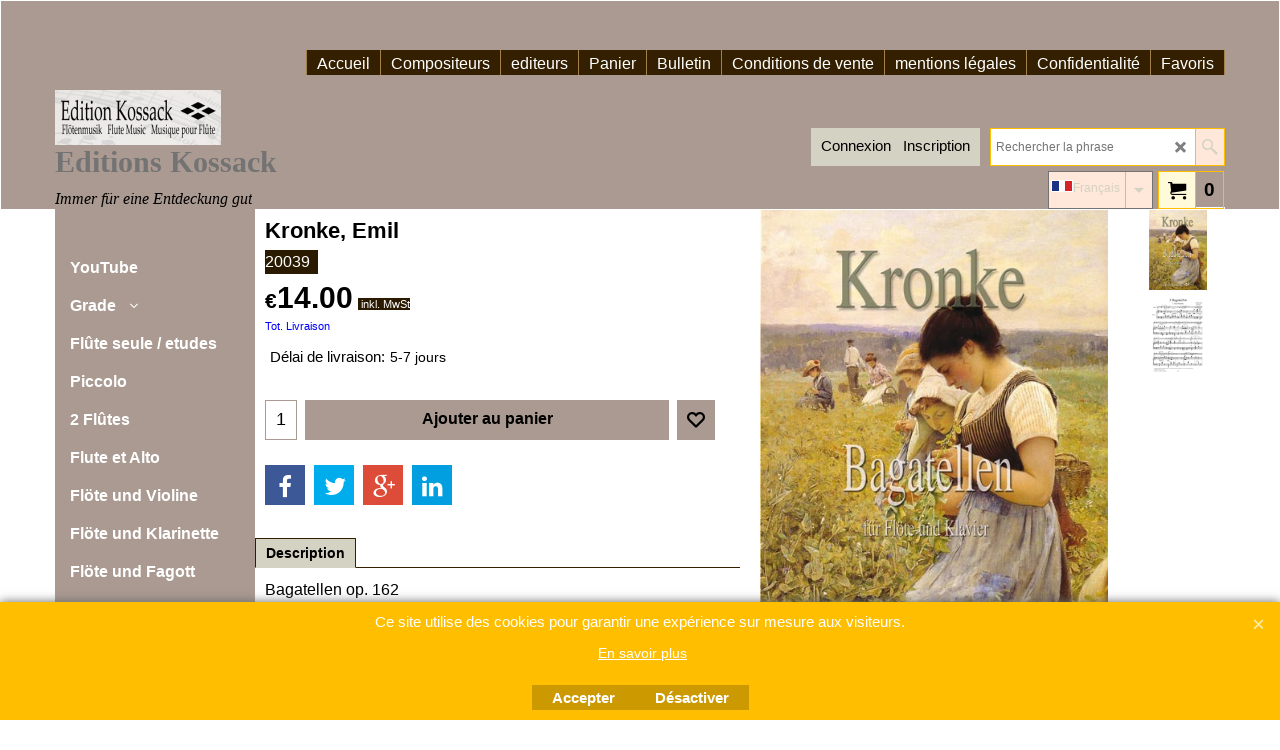

--- FILE ---
content_type: text/html
request_url: https://www.editionkossack.de/contents/fr/d-34.html
body_size: 16704
content:
<ul class="idx1List"><li class="GC28"><a id="idx1D-2" class="idx1" href="../../index.html" title=""><span>Accueil </span></a></li><li class="GC28"><a id="idx1D32" class="idx1" href="d32.html" title=""><span>Compositeurs</span></a><ul><li class="GC30"><a id="idx1SubD135" class="idx1Sub" href="d135.html" title=""><span>Abel, Carl Friedrich</span></a></li><li class="GC30"><a id="idx1SubD156" class="idx1Sub" href="d156_Andre,_Johann_Anton.html" title=""><span>André, Johann Anton</span></a></li><li class="GC30"><a id="idx1SubD57" class="idx1Sub" href="d57.html" title=""><span>Bach, C.Ph.E.</span></a></li><li class="GC30"><a id="idx1SubD61" class="idx1Sub" href="d61.html" title=""><span>Bach, J.S.</span></a></li><li class="GC30"><a id="idx1SubD198" class="idx1Sub" href="d198_Baumberg,_J._C..html" title=""><span>Baumberg, J. C.</span></a></li><li class="GC30"><a id="idx1SubD175719457" class="idx1Sub" href="d175719457_Bayer,-Antoine-.html" title=""><span>Bayer, Antoine (1785-1824)</span></a></li><li class="GC30"><a id="idx1SubD62" class="idx1Sub" href="d62.html" title=""><span>Bazzini, Antonio</span></a></li><li class="GC30"><a id="idx1SubD66" class="idx1Sub" href="d66.html" title=""><span>Beethoven, Ludwig van</span></a></li><li class="GC30"><a id="idx1SubD175720503" class="idx1Sub" href="d175720503_Seite-227.html" title=""><span>Behr, Franz</span></a></li><li class="GC30"><a id="idx1SubD67" class="idx1Sub" href="d67.html" title=""><span>Bizet, Georges</span></a></li><li class="GC30"><a id="idx1SubD68" class="idx1Sub" href="d68.html" title=""><span>Böhm, Theobald</span></a></li><li class="GC30"><a id="idx1SubD64" class="idx1Sub" href="d64.html" title=""><span>Bonis, Mel</span></a></li><li class="GC30"><a id="idx1SubD65" class="idx1Sub" href="d65.html" title=""><span>Briccialdi</span></a></li><li class="GC30"><a id="idx1SubD69" class="idx1Sub" href="d69.html" title=""><span>Brydern, Benedikt</span></a></li><li class="GC30"><a id="idx1SubD175720496" class="idx1Sub" href="d175720496_Buechner,-Ferdinand.html" title=""><span>Büchner, Ferdinand</span></a></li><li class="GC30"><a id="idx1SubD129" class="idx1Sub" href="d129.html" title=""><span>Clinton, John</span></a></li><li class="GC30"><a id="idx1SubD141" class="idx1Sub" href="d141.html" title=""><span>Croubelis dall, Simon</span></a></li><li class="GC30"><a id="idx1SubD175720521" class="idx1Sub" href="d175720521_Coutinho,-Luiz-Paulo.html" title=""><span>Coutinho, Luiz Paulo</span></a></li><li class="GC30"><a id="idx1SubD175719480" class="idx1Sub" href="d175719480_Debussy-Claude.html" title=""><span>d´autres</span></a></li><li class="GC30"><a id="idx1SubD142" class="idx1Sub" href="d142.html" title=""><span>Demachi, Giuseppe</span></a></li><li class="GC30"><a id="idx1SubD185" class="idx1Sub" href="d185_Demersseman,_Jules.html" title=""><span>Demersseman, Jules</span></a></li><li class="GC30"><a id="idx1SubD70" class="idx1Sub" href="d70.html" title=""><span>Devienne, François</span></a></li><li class="GC30"><a id="idx1SubD175720505" class="idx1Sub" href="d175720505_Seite-229.html" title=""><span>Compositeurs</span></a></li><li class="GC30"><a id="idx1SubD175720504" class="idx1Sub" href="d175720504_Donjon,-Johnnes.html" title=""><span>Donjon, Johnnes</span></a></li><li class="GC30"><a id="idx1SubD127" class="idx1Sub" href="d127.html" title=""><span>Dressler, Raphael</span></a></li><li class="GC30"><a id="idx1SubD140" class="idx1Sub" href="d140.html" title=""><span>Dvorak, Antonin</span></a></li><li class="GC30"><a id="idx1SubD71" class="idx1Sub" href="d71.html" title=""><span>Dufau, Alexandre</span></a></li><li class="GC30"><a id="idx1SubD175719485" class="idx1Sub" href="d175719485_Eberhardt,-Dorothee.html" title=""><span>Eberhardt, Dorothee</span></a></li><li class="GC30"><a id="idx1SubD72" class="idx1Sub" href="d72.html" title=""><span>Eberwein, Traugott Maximilian</span></a></li><li class="GC30"><a id="idx1SubD175720512" class="idx1Sub" href="d175720512_Faisst,-Clara-Mathilde.html" title=""><span>Faisst, Clara Mathilde</span></a></li><li class="GC30"><a id="idx1SubD137" class="idx1Sub" href="d137.html" title=""><span>Fasch, Johann Friedrich</span></a></li><li class="GC30"><a id="idx1SubD73" class="idx1Sub" href="d73.html" title=""><span>Fauré, Gabriel</span></a></li><li class="GC30"><a id="idx1SubD134" class="idx1Sub" href="d134.html" title=""><span>Filtz, Anton</span></a></li><li class="GC30"><a id="idx1SubD92" class="idx1Sub" href="d92.html" title=""><span>Floee, Lars</span></a></li><li class="GC30"><a id="idx1SubD145" class="idx1Sub" href="d145.html" title=""><span>Fröhlich, Johannes Frederic</span></a></li><li class="GC30"><a id="idx1SubD175720489" class="idx1Sub" href="d175720489_Seite-213.html" title=""><span>Frühling, Carl</span></a></li><li class="GC30"><a id="idx1SubD175720508" class="idx1Sub" href="d175720508_Fuerstenau,-Anton-Bernhard.html" title=""><span>Fürstenau, Anton Bernhard</span></a></li><li class="GC30"><a id="idx1SubD74" class="idx1Sub" href="d74.html" title=""><span>Gaubert, Philippe</span></a></li><li class="GC30"><a id="idx1SubD175719459" class="idx1Sub" href="d175719459_Gershwin,-George.html" title=""><span>Gershwin, George</span></a></li><li class="GC30"><a id="idx1SubD175719482" class="idx1Sub" href="d175719482_Goettsche-Niessner,-Friedgund.html" title=""><span>Göttsche-Niessner, Friedgund</span></a></li><li class="GC30"><a id="idx1SubD75" class="idx1Sub" href="d75.html" title=""><span>Gounod, Charles</span></a></li><li class="GC30"><a id="idx1SubD166" class="idx1Sub" href="d166_Gouvy_Theodor_(1819-1898).html" title=""><span>Gouvy Theodor (1819-1898)</span></a></li><li class="GC30"><a id="idx1SubD136" class="idx1Sub" href="d136.html" title=""><span>Graf, Friedrich Hartmann</span></a></li><li class="GC30"><a id="idx1SubD123" class="idx1Sub" href="d123.html" title=""><span>Haas, Rolf</span></a></li><li class="GC30"><a id="idx1SubD76" class="idx1Sub" href="d76.html" title=""><span>Hamori, Thomas</span></a></li><li class="GC30"><a id="idx1SubD77" class="idx1Sub" href="d77.html" title=""><span>Hartmann, Johann Peter Emilius</span></a></li><li class="GC30"><a id="idx1SubD175" class="idx1Sub" href="d175_Hargreaves,_George.html" title=""><span>Hargreaves, George</span></a></li><li class="GC30"><a id="idx1SubD78" class="idx1Sub" href="d78.html" title=""><span>Haydn, Joseph</span></a></li><li class="GC30"><a id="idx1SubD139" class="idx1Sub" href="d139.html" title=""><span>Hoffmeister, Franz Anton</span></a></li><li class="GC30"><a id="idx1SubD79" class="idx1Sub" href="d79.html" title=""><span>Hurlstone, William</span></a></li><li class="GC30"><a id="idx1SubD124" class="idx1Sub" href="d124.html" title=""><span>Jensen, Niels Peter</span></a></li><li class="GC30"><a id="idx1SubD192" class="idx1Sub" href="d192_Kleinknecht,_Jakob_(1722-1794).html" title=""><span>Kleinknecht, Jakob (1722-1794)</span></a></li><li class="GC30"><a id="idx1SubD175720499" class="idx1Sub" href="d175720499_Seite-223.html" title=""><span>Krähmer, Ernst (Ernesto) (1795-1837)</span></a></li><li class="GC30"><a id="idx1SubD175720513" class="idx1Sub" href="d175720513_Kreutzer,-Conradin.html" title=""><span>Kreutzer, Conradin</span></a></li><li class="GC30"><a id="idx1SubD81" class="idx1Sub" href="d81.html" title=""><span>Krommer, Franz</span></a></li><li class="GC30"><a id="idx1SubD82" class="idx1Sub" href="d82.html" title=""><span>Kronke, Emil</span></a></li><li class="GC30"><a id="idx1SubD102" class="idx1Sub" href="d102.html" title=""><span>Kuhlau, Friedrich</span></a></li><li class="GC30"><a id="idx1SubD83" class="idx1Sub" href="d83.html" title=""><span>Kummer, Caspar</span></a></li><li class="GC30"><a id="idx1SubD84" class="idx1Sub" href="d84.html" title=""><span>Lachner, Franz</span></a></li><li class="GC30"><a id="idx1SubD143" class="idx1Sub" href="d143.html" title=""><span>Lange, Hans</span></a></li><li class="GC30"><a id="idx1SubD195" class="idx1Sub" href="d195_Laparra,_Raoul_(1876-1943).html" title=""><span>Laparra, Raoul (1876-1943)</span></a></li><li class="GC30"><a id="idx1SubD85" class="idx1Sub" href="d85.html" title=""><span>Lauber, Joseph</span></a></li><li class="GC30"><a id="idx1SubD100" class="idx1Sub" href="d100.html" title=""><span>Leclair, Jean Maria</span></a></li><li class="GC30"><a id="idx1SubD86" class="idx1Sub" href="d86.html" title=""><span>Lefebvre, Charles Edouard</span></a></li><li class="GC30"><a id="idx1SubD175720515" class="idx1Sub" href="d175720515_Leinpinsel,-Marie.html" title=""><span>Leinpinsel, Marie</span></a></li><li class="GC30"><a id="idx1SubD111" class="idx1Sub" href="d111.html" title=""><span>Leufgen, Friedrich</span></a></li><li class="GC30"><a id="idx1SubD87" class="idx1Sub" href="d87.html" title=""><span>Linton-France, Daniel</span></a></li><li class="GC30"><a id="idx1SubD101" class="idx1Sub" href="d101.html" title=""><span>Loeillet, Jean Baptiste</span></a></li><li class="GC30"><a id="idx1SubD178" class="idx1Sub" href="d178_Machado,_Henrique.html" title=""><span>Machado, Henrique</span></a></li><li class="GC30"><a id="idx1SubD175720522" class="idx1Sub" href="d175720522_Malancioiu,-Gabriel.html" title=""><span>Malancioiu, Gabriel</span></a></li><li class="GC30"><a id="idx1SubD125" class="idx1Sub" href="d125.html" title=""><span>Mascagni, Pietro</span></a></li><li class="GC30"><a id="idx1SubD89" class="idx1Sub" href="d89.html" title=""><span>Mendelssohn-Bartholdy, Felix</span></a></li><li class="GC30"><a id="idx1SubD130" class="idx1Sub" href="d130.html" title=""><span>Mercadante, Saverio</span></a></li><li class="GC30"><a id="idx1SubD90" class="idx1Sub" href="d90.html" title=""><span>Mozart, Wolfgang Amadé</span></a></li><li class="GC30"><a id="idx1SubD91" class="idx1Sub" href="d91.html" title=""><span>Moszkowski, Moritz</span></a></li><li class="GC30"><a id="idx1SubD175720524" class="idx1Sub" href="d175720524_Netzel,-Laura.html" title=""><span>Netzel, Laura</span></a></li><li class="GC30"><a id="idx1SubD146" class="idx1Sub" href="d146.html" title=""><span>Odak, Mkristo</span></a></li><li class="GC30"><a id="idx1SubD181" class="idx1Sub" href="d181_Oliveira,_Sergio_Roberto_de_.html" title=""><span>Oliveira, Sergio Roberto de </span></a></li><li class="GC30"><a id="idx1SubD187" class="idx1Sub" href="d187_Ouzounoff,_Alexandre.html" title=""><span>Ouzounoff, Alexandre</span></a></li><li class="GC30"><a id="idx1SubD93" class="idx1Sub" href="d93.html" title=""><span>Parry, Hubert</span></a></li><li class="GC30"><a id="idx1SubD196" class="idx1Sub" href="d196_Pejacevic,_Nora.html" title=""><span>Pejacevic, Dora</span></a></li><li class="GC30"><a id="idx1SubD144" class="idx1Sub" href="d144.html" title=""><span>Pergolesi, Battista</span></a></li><li class="GC30"><a id="idx1SubD128" class="idx1Sub" href="d128.html" title=""><span>Pleyel, Ignaz </span></a></li><li class="GC30"><a id="idx1SubD94" class="idx1Sub" href="d94.html" title=""><span>Popp, Wilhelm</span></a></li><li class="GC30"><a id="idx1SubD175719458" class="idx1Sub" href="d175719458_Prill,-Emil.html" title=""><span>Prill, Emil</span></a></li><li class="GC30"><a id="idx1SubD95" class="idx1Sub" href="d95.html" title=""><span>Pucihar, Blaz</span></a></li><li class="GC30"><a id="idx1SubD175720519" class="idx1Sub" href="d175720519_Purcell,-Henry.html" title=""><span>Purcell, Henry</span></a></li><li class="GC30"><a id="idx1SubD96" class="idx1Sub" href="d96.html" title=""><span>Quantz, Johann Joachim</span></a></li><li class="GC30"><a id="idx1SubD175720502" class="idx1Sub" href="d175720502_Rabaut,-Henri.html" title=""><span>Recommandation du mois</span></a></li><li class="GC30"><a id="idx1SubD98" class="idx1Sub" href="d98.html" title=""><span>Reinecke, Carl</span></a></li><li class="GC30"><a id="idx1SubD99" class="idx1Sub" href="d99.html" title=""><span>Remusat, Jean</span></a></li><li class="GC30"><a id="idx1SubD175720520" class="idx1Sub" href="d175720520_Roentgen-Maier,-Amanda.html" title=""><span>Röntgen-Maier, Amanda</span></a></li><li class="GC30"><a id="idx1SubD175720518" class="idx1Sub" href="d175720518_Roesler,-Johann-Joseph.html" title=""><span>Rösler, Johann Joseph</span></a></li><li class="GC30"><a id="idx1SubD103" class="idx1Sub" href="d103.html" title=""><span>Rossini, Giacomo</span></a></li><li class="GC30"><a id="idx1SubD175720491" class="idx1Sub" href="d175720491_Ryerson,-Ali.html" title=""><span>Ryerson, Ali</span></a></li><li class="GC30"><a id="idx1SubD104" class="idx1Sub" href="d104.html" title=""><span>Saint-Saens, Camille</span></a></li><li class="GC30"><a id="idx1SubD138" class="idx1Sub" href="d138.html" title=""><span>Scherer, Johann</span></a></li><li class="GC30"><a id="idx1SubD147" class="idx1Sub" href="d147.html" title=""><span>Schmitt, Florent</span></a></li><li class="GC30"><a id="idx1SubD172" class="idx1Sub" href="d172_Schneider,_Georg_Abraham_(1770-1839).html" title=""><span>Schneider, Georg Abraham (1770-1839)</span></a></li><li class="GC30"><a id="idx1SubD169" class="idx1Sub" href="d169_Schröder,_Harry.html" title=""><span>Schröder, Harry</span></a></li><li class="GC30"><a id="idx1SubD113" class="idx1Sub" href="d113.html" title=""><span>Schubert, Franz</span></a></li><li class="GC30"><a id="idx1SubD112" class="idx1Sub" href="d112.html" title=""><span>Schumann, Robert</span></a></li><li class="GC30"><a id="idx1SubD110" class="idx1Sub" href="d110.html" title=""><span>Smetana, Bedrich</span></a></li><li class="GC30"><a id="idx1SubD171" class="idx1Sub" href="d171_Soussman,_Heinrich.html" title=""><span>Soussmann, Heinrich</span></a></li><li class="GC30"><a id="idx1SubD175720493" class="idx1Sub" href="d175720493_Seite-217.html" title=""><span>Speil, Rudolph</span></a></li><li class="GC30"><a id="idx1SubD175719486" class="idx1Sub" href="d175719486_Sperger,-Johannes-Matthias.html" title=""><span>Sperger, Johannes Matthias</span></a></li><li class="GC30"><a id="idx1SubD190" class="idx1Sub" href="d190_Surianu,_Horia.html" title=""><span>Surianu, Horia</span></a></li><li class="GC30"><a id="idx1SubD188" class="idx1Sub" href="d188_Suss_Reinhard.html" title=""><span>Süss Reinhard</span></a></li><li class="GC30"><a id="idx1SubD105" class="idx1Sub" href="d105.html" title=""><span>Taillart, Pierre</span></a></li><li class="GC30"><a id="idx1SubD173" class="idx1Sub" href="d173_Ternes,_Tina.html" title=""><span>Ternes, Tina</span></a></li><li class="GC30"><a id="idx1SubD106" class="idx1Sub" href="d106.html" title=""><span>Tillmetz, Rudolf</span></a></li><li class="GC30"><a id="idx1SubD174" class="idx1Sub" href="d174_Unterfinger,_Frederic.html" title=""><span>Unterfinger, Frederic</span></a></li><li class="GC30"><a id="idx1SubD175719478" class="idx1Sub" href="d175719478_Seite-203.html" title=""><span>Van Leuwven, Ary</span></a></li><li class="GC30"><a id="idx1SubD162" class="idx1Sub" href="d162_Vanhal,_Johann_Baptist_.html" title=""><span>Vanhal, Johann Baptist (1739-1813)</span></a></li><li class="GC30"><a id="idx1SubD175719481" class="idx1Sub" href="d175719481_Verdi,-Giuseppe.html" title=""><span>Verdi, Giuseppe</span></a></li><li class="GC30"><a id="idx1SubD186" class="idx1Sub" href="d186_Vivaldi,_Antonio_(1678-1741).html" title=""><span>Vivaldi, Antonio (1678-1741)</span></a></li><li class="GC30"><a id="idx1SubD107" class="idx1Sub" href="d107.html" title=""><span>Waelput, Hendrik</span></a></li><li class="GC30"><a id="idx1SubD175720494" class="idx1Sub" href="d175720494_Wagner,-Stephanie.html" title=""><span>Wagner, Stephanie</span></a></li><li class="GC30"><a id="idx1SubD109" class="idx1Sub" href="d109.html" title=""><span>Walckiers, Eugene</span></a></li><li class="GC30"><a id="idx1SubD108" class="idx1Sub" href="d108.html" title=""><span>Warlock, Peter</span></a></li><li class="GC30"><a id="idx1SubD182" class="idx1Sub" href="d182_Wilms,_Johann_Wilhelm_(1772-1847).html" title=""><span>Wilms, Johann Wilhelm (1772-1847)</span></a></li><li class="GC30"><a id="idx1SubD175720509" class="idx1Sub" href="d175720509_Wunderlich,-Georg-Anton.html" title=""><span>Wunderlich, Johann Georg </span></a></li><li class="GC30"><a id="idx1SubD175719479" class="idx1Sub" href="d175719479_Seite-204.html" title=""><span>Ysaye, Eugene</span></a></li></ul></li><li class="GC28"><a id="idx1D33" class="idx1" href="d33.html" title=""><span>editeurs</span></a></li><li class="GC28"><a id="idx1D-6" class="idx1" href="basket.html" title=""><span>Panier</span></a></li><li class="GC28"><a id="idx1D35" class="idx1" href="d35.html" title=""><span>Bulletin</span></a></li><li class="GC28"><a id="idx1D-5" class="idx1" href="terms.html" title=""><span>Conditions de vente</span></a></li><li class="GC28"><a id="idx1D-9" class="idx1" href="contactus.html" title=""><span>mentions légales</span></a></li><li class="GC28"><a id="idx1D-4" class="idx1" href="privacy.html" title=""><span>Confidentialité</span></a></li><li class="GC28"><a id="idx1D-10" class="idx1" href="favorites.html" title=""><span>Favoris</span></a></li></ul>

--- FILE ---
content_type: text/html
request_url: https://www.editionkossack.de/contents/fr/d-33.html
body_size: 5212
content:
<ul class="idx2List"><li class="GC32"><a id="idx2D-2" class="idx2" href="../../index.html" title=""><span>Accueil </span></a></li><li class="GC32"><a id="idx2D157" class="idx2" href="d157_YouTube.html" title=""><span>YouTube</span></a></li><li class="GC32"><a id="idx2D115" class="idx2" href="d115.html" title=""><span>Grade</span></a><ul><li class="GC34"><a id="idx2SubD117" class="idx2Sub" href="d117.html" title=""><span>Grade 1</span></a></li><li class="GC34"><a id="idx2SubD116" class="idx2Sub" href="d116.html" title=""><span>Grade 2</span></a></li><li class="GC34"><a id="idx2SubD118" class="idx2Sub" href="d118.html" title=""><span>Grade 3</span></a></li><li class="GC34"><a id="idx2SubD119" class="idx2Sub" href="d119.html" title=""><span>Grade 4</span></a></li><li class="GC34"><a id="idx2SubD120" class="idx2Sub" href="d120.html" title=""><span>Grade 5</span></a></li><li class="GC34"><a id="idx2SubD121" class="idx2Sub" href="d121.html" title=""><span>Grade 6</span></a></li></ul></li><li class="GC32"><a id="idx2D46" class="idx2" href="d46.html" title=""><span>Flûte seule / etudes</span></a></li><li class="GC32"><a id="idx2D180" class="idx2" href="d180_Piccolo.html" title=""><span>Piccolo</span></a></li><li class="GC32"><a id="idx2D3" class="idx2" href="d3.html" title=""><span>2 Flûtes</span></a></li><li class="GC32"><a id="idx2D191" class="idx2" href="d191_Floete_und_Altfloete.html" title=""><span>Flute et Alto</span></a></li><li class="GC32"><a id="idx2D175720525" class="idx2" href="d175720525_Floete-und-Violine.html" title=""><span>Flöte und Violine</span></a></li><li class="GC32"><a id="idx2D175720506" class="idx2" href="d175720506_Seite-230.html" title=""><span>Flöte und Klarinette</span></a></li><li class="GC32"><a id="idx2D175720526" class="idx2" href="d175720526_Floete-und-Fagott.html" title=""><span>Flöte und Fagott</span></a></li><li class="GC32"><a id="idx2D5" class="idx2" href="d5.html" title=""><span>3 Flûtes</span></a><ul><li class="GC34"><a id="idx2SubD175720507" class="idx2Sub" href="d175720507_Schneider,-Georg-Abraham_-Die-Floetentrios.html" title=""><span>Schneider, Georg Abraham: Die Flötentrios</span></a></li></ul></li><li class="GC32"><a id="idx2D6" class="idx2" href="d6.html" title=""><span>4 Flûtes</span></a></li><li class="GC32"><a id="idx2D7" class="idx2" href="d7.html" title=""><span>Flûtes ensemble</span></a></li><li class="GC32"><a id="idx2D47" class="idx2" href="d47.html" title=""><span>Flûte et Piano</span></a></li><li class="GC32"><a id="idx2D183" class="idx2" href="d183_Flotenkonzerte.html" title=""><span>Flötenkonzerte</span></a></li><li class="GC32"><a id="idx2D177" class="idx2" href="d177_Floete_und_Harfe.html" title=""><span>Flûte et Harpe</span></a></li><li class="GC32"><a id="idx2D26" class="idx2" href="d26.html" title=""><span>2 Flûtes et Piano</span></a></li><li class="GC32"><a id="idx2D175720500" class="idx2" href="d175720500_Floete,Violine-und-Klavier.html" title=""><span>2 Flûtes et harpe</span></a></li><li class="GC32"><a id="idx2D175720516" class="idx2" href="d175720516_Floete,-Viola-und-Klavier.html" title=""><span>Flute, Alto et Piano</span></a></li><li class="GC32"><a id="idx2D164" class="idx2" href="d164.html" title=""><span>2 Flûtes et harpe</span></a></li><li class="GC32"><a id="idx2D176" class="idx2" href="d176_Seite_154.html" title=""><span>Flûte, clarinette et piano</span></a></li><li class="GC32"><a id="idx2D132" class="idx2" href="d132.html" title=""><span>2 Flûtes et Violoncelle</span></a></li><li class="GC32"><a id="idx2D175720490" class="idx2" href="d175720490_Floete,-Violine-und-Violoncello.html" title=""><span>Flute, Violon et violoncelle</span></a></li><li class="GC32"><a id="idx2D167" class="idx2" href="d167.html" title=""><span>3 Flûtes et piano</span></a></li><li class="GC32"><a id="idx2D168" class="idx2" href="d168.html" title=""><span>3 Flûtes et piano</span></a></li><li class="GC32"><a id="idx2D9" class="idx2" href="d9.html" title=""><span>Flûte, Violoncello et Piano </span></a></li><li class="GC32"><a id="idx2D161" class="idx2" href="d161.html" title=""><span>Flûte, violoncelle et harpe</span></a></li><li class="GC32"><a id="idx2D153" class="idx2" href="d153.html" title=""><span>Flûte, harpe et alto</span></a></li><li class="GC32"><a id="idx2D152" class="idx2" href="d152.html" title=""><span>Flûte, cor et piano</span></a></li><li class="GC32"><a id="idx2D154" class="idx2" href="d154.html" title=""><span>Flûte, Chant et Piano</span></a></li><li class="GC32"><a id="idx2D10" class="idx2" href="d10.html" title=""><span>Flûte, Piano + 2</span></a></li><li class="GC32"><a id="idx2D8" class="idx2" href="d8.html" title=""><span>Flûte et Guitare</span></a></li><li class="GC32"><a id="idx2D11" class="idx2" href="d11.html" title=""><span>Flûte + cordes</span></a></li><li class="GC32"><a id="idx2D12" class="idx2" href="d12.html" title=""><span>ensemble</span></a></li><li class="GC32"><a id="idx2D13" class="idx2" href="d13.html" title=""><span>d´autres</span></a></li><li class="GC32"><a id="idx2D175719484" class="idx2" href="d175719484_Weihnachtslieder.html" title=""><span>chansons de Noël </span></a></li><li class="GC32"><a id="idx2D29" class="idx2" href="d29.html" title=""><span>Guitare</span></a></li><li class="GC32"><a id="idx2D149" class="idx2" href="d149.html" title=""><span>material for hire</span></a></li><li class="GC32"><a id="idx2D14" class="idx2" href="d14.html" title=""><span>Disques</span></a></li></ul>

--- FILE ---
content_type: text/html
request_url: https://www.editionkossack.de/contents/fr/conf.html?lmd=46033.844444
body_size: 65980
content:
<html> <head ><meta http-equiv="Content-Type" content="text/html; charset=utf-8">
<meta name="robots" content="noindex,nofollow,noarchive,nosnippet" />
<script type="text/javascript">
var tf=parent.tf,core=tf.core;
function coreSettings(){
if (!tf.coreLoaded||!tf.core||!tf.core.Basket){setTimeout("coreSettings()",100);return;}
core=tf.core;
core.Basket.shDisc('1','0.000','','','',-1,'');
core.Basket.tax=new core.tax();
core.BTax=core.Basket.tax;
core.STax=new core.tax();
core.BTax.init(core.shopRegion,false);
core.STax.init(core.shopRegion,false);
core.BTax.addArea('TD2','','7.000','MWSt.',false, 1, 0);core.STax.addArea('TD2','','7.000','MWSt.',false, 1, 0);
core.BTax.addArea('TD7','','16.000','MWSt.',false, 0, 0);core.STax.addArea('TD7','','16.000','MWSt.',false, 0, 0);
core.BTax.addArea('TD8','05','7.000','MwSt.',false, 1, 0);core.STax.addArea('TD8','05','7.000','MwSt.',false, 1, 0);
core.BTax.addArea('TD8','BE','7.000','MwSt.',false, 1, 0);core.STax.addArea('TD8','BE','7.000','MwSt.',false, 1, 0);
core.BTax.addArea('TD8','BG','7.000','MwSt.',false, 1, 0);core.STax.addArea('TD8','BG','7.000','MwSt.',false, 1, 0);
core.BTax.addArea('TD8','CY','7.000','MwSt.',false, 1, 0);core.STax.addArea('TD8','CY','7.000','MwSt.',false, 1, 0);
core.BTax.addArea('TD8','DK','7.000','MwSt.',false, 1, 0);core.STax.addArea('TD8','DK','7.000','MwSt.',false, 1, 0);
core.BTax.addArea('TD8','EE','7.000','MwSt.',false, 1, 0);core.STax.addArea('TD8','EE','7.000','MwSt.',false, 1, 0);
core.BTax.addArea('TD8','FI','7.000','MwSt.',false, 1, 0);core.STax.addArea('TD8','FI','7.000','MwSt.',false, 1, 0);
core.BTax.addArea('TD8','FR','7.000','MwSt.',false, 1, 0);core.STax.addArea('TD8','FR','7.000','MwSt.',false, 1, 0);
core.BTax.addArea('TD8','GR','7.000','MwSt.',false, 1, 0);core.STax.addArea('TD8','GR','7.000','MwSt.',false, 1, 0);
core.BTax.addArea('TD8','IE','7.000','MwSt.',false, 1, 0);core.STax.addArea('TD8','IE','7.000','MwSt.',false, 1, 0);
core.BTax.addArea('TD8','IT','7.000','MwSt.',false, 1, 0);core.STax.addArea('TD8','IT','7.000','MwSt.',false, 1, 0);
core.BTax.addArea('TD8','LV','7.000','MwSt.',false, 1, 0);core.STax.addArea('TD8','LV','7.000','MwSt.',false, 1, 0);
core.BTax.addArea('TD8','LT','7.000','MwSt.',false, 1, 0);core.STax.addArea('TD8','LT','7.000','MwSt.',false, 1, 0);
core.BTax.addArea('TD8','LU','7.000','MwSt.',false, 1, 0);core.STax.addArea('TD8','LU','7.000','MwSt.',false, 1, 0);
core.BTax.addArea('TD8','MT','7.000','MwSt.',false, 1, 0);core.STax.addArea('TD8','MT','7.000','MwSt.',false, 1, 0);
core.BTax.addArea('TD8','HU','7.000','MwSt.',false, 1, 0);core.STax.addArea('TD8','HU','7.000','MwSt.',false, 1, 0);
core.BTax.addArea('TD8','NL','7.000','MwSt.',false, 1, 0);core.STax.addArea('TD8','NL','7.000','MwSt.',false, 1, 0);
core.BTax.addArea('TD8','DE','7.000','MwSt.',false, 1, 0);core.STax.addArea('TD8','DE','7.000','MwSt.',false, 1, 0);
core.BTax.addArea('TD8','PL','7.000','MwSt.',false, 1, 0);core.STax.addArea('TD8','PL','7.000','MwSt.',false, 1, 0);
core.BTax.addArea('TD8','PT','7.000','MwSt.',false, 1, 0);core.STax.addArea('TD8','PT','7.000','MwSt.',false, 1, 0);
core.BTax.addArea('TD8','AT','7.000','MwSt.',false, 1, 0);core.STax.addArea('TD8','AT','7.000','MwSt.',false, 1, 0);
core.BTax.addArea('TD8','RO','7.000','MwSt.',false, 1, 0);core.STax.addArea('TD8','RO','7.000','MwSt.',false, 1, 0);
core.BTax.addArea('TD8','SI','7.000','MwSt.',false, 1, 0);core.STax.addArea('TD8','SI','7.000','MwSt.',false, 1, 0);
core.BTax.addArea('TD8','SK','7.000','MwSt.',false, 1, 0);core.STax.addArea('TD8','SK','7.000','MwSt.',false, 1, 0);
core.BTax.addArea('TD8','SE','7.000','MwSt.',false, 1, 0);core.STax.addArea('TD8','SE','7.000','MwSt.',false, 1, 0);
core.BTax.addArea('TD8','CZ','7.000','MwSt.',false, 1, 0);core.STax.addArea('TD8','CZ','7.000','MwSt.',false, 1, 0);
core.BTax.addArea('TD8','ES','7.000','MwSt.',false, 1, 0);core.STax.addArea('TD8','ES','7.000','MwSt.',false, 1, 0);
core.BTax.addArea('TD2','DE','7.000','MWSt.',false, 1, 0);core.STax.addArea('TD2','DE','7.000','MWSt.',false, 1, 0);
core.BTax.addArea('TD8','HR','7.000','MwSt.',false, 1, 0);core.STax.addArea('TD8','HR','7.000','MwSt.',false, 1, 0);
core.BTax.addArea('TD8','IM','7.000','MwSt.',false, 1, 0);core.STax.addArea('TD8','IM','7.000','MwSt.',false, 1, 0);
core.BTax.addArea('TD7','05','16.000','MWSt.',false, 0, 0);core.STax.addArea('TD7','05','16.000','MWSt.',false, 0, 0);
core.BTax.addArea('TD7','BE','16.000','MWSt.',false, 0, 0);core.STax.addArea('TD7','BE','16.000','MWSt.',false, 0, 0);
core.BTax.addArea('TD7','BG','16.000','MWSt.',false, 0, 0);core.STax.addArea('TD7','BG','16.000','MWSt.',false, 0, 0);
core.BTax.addArea('TD7','CY','16.000','MWSt.',false, 0, 0);core.STax.addArea('TD7','CY','16.000','MWSt.',false, 0, 0);
core.BTax.addArea('TD7','DK','16.000','MWSt.',false, 0, 0);core.STax.addArea('TD7','DK','16.000','MWSt.',false, 0, 0);
core.BTax.addArea('TD7','EE','16.000','MWSt.',false, 0, 0);core.STax.addArea('TD7','EE','16.000','MWSt.',false, 0, 0);
core.BTax.addArea('TD7','FI','16.000','MWSt.',false, 0, 0);core.STax.addArea('TD7','FI','16.000','MWSt.',false, 0, 0);
core.BTax.addArea('TD7','FR','16.000','MWSt.',false, 0, 0);core.STax.addArea('TD7','FR','16.000','MWSt.',false, 0, 0);
core.BTax.addArea('TD7','GR','16.000','MWSt.',false, 0, 0);core.STax.addArea('TD7','GR','16.000','MWSt.',false, 0, 0);
core.BTax.addArea('TD7','IE','16.000','MWSt.',false, 0, 0);core.STax.addArea('TD7','IE','16.000','MWSt.',false, 0, 0);
core.BTax.addArea('TD7','IT','16.000','MWSt.',false, 0, 0);core.STax.addArea('TD7','IT','16.000','MWSt.',false, 0, 0);
core.BTax.addArea('TD7','LV','16.000','MWSt.',false, 0, 0);core.STax.addArea('TD7','LV','16.000','MWSt.',false, 0, 0);
core.BTax.addArea('TD7','LT','16.000','MWSt.',false, 0, 0);core.STax.addArea('TD7','LT','16.000','MWSt.',false, 0, 0);
core.BTax.addArea('TD7','LU','16.000','MWSt.',false, 0, 0);core.STax.addArea('TD7','LU','16.000','MWSt.',false, 0, 0);
core.BTax.addArea('TD7','MT','16.000','MWSt.',false, 0, 0);core.STax.addArea('TD7','MT','16.000','MWSt.',false, 0, 0);
core.BTax.addArea('TD7','HU','16.000','MWSt.',false, 0, 0);core.STax.addArea('TD7','HU','16.000','MWSt.',false, 0, 0);
core.BTax.addArea('TD7','NL','16.000','MWSt.',false, 0, 0);core.STax.addArea('TD7','NL','16.000','MWSt.',false, 0, 0);
core.BTax.addArea('TD7','DE','16.000','MWSt.',false, 0, 0);core.STax.addArea('TD7','DE','16.000','MWSt.',false, 0, 0);
core.BTax.addArea('TD7','PL','16.000','MWSt.',false, 0, 0);core.STax.addArea('TD7','PL','16.000','MWSt.',false, 0, 0);
core.BTax.addArea('TD7','PT','16.000','MWSt.',false, 0, 0);core.STax.addArea('TD7','PT','16.000','MWSt.',false, 0, 0);
core.BTax.addArea('TD7','AT','16.000','MWSt.',false, 0, 0);core.STax.addArea('TD7','AT','16.000','MWSt.',false, 0, 0);
core.BTax.addArea('TD7','RO','16.000','MWSt.',false, 0, 0);core.STax.addArea('TD7','RO','16.000','MWSt.',false, 0, 0);
core.BTax.addArea('TD7','SI','16.000','MWSt.',false, 0, 0);core.STax.addArea('TD7','SI','16.000','MWSt.',false, 0, 0);
core.BTax.addArea('TD7','SK','16.000','MWSt.',false, 0, 0);core.STax.addArea('TD7','SK','16.000','MWSt.',false, 0, 0);
core.BTax.addArea('TD7','SE','16.000','MWSt.',false, 0, 0);core.STax.addArea('TD7','SE','16.000','MWSt.',false, 0, 0);
core.BTax.addArea('TD7','UK','16.000','MWSt.',false, 0, 0);core.STax.addArea('TD7','UK','16.000','MWSt.',false, 0, 0);
core.BTax.addArea('TD7','CZ','16.000','MWSt.',false, 0, 0);core.STax.addArea('TD7','CZ','16.000','MWSt.',false, 0, 0);
core.BTax.addArea('TD7','ES','16.000','MWSt.',false, 0, 0);core.STax.addArea('TD7','ES','16.000','MWSt.',false, 0, 0);
core.BTax.addArea('TD9','05','16.000','MWSt.',false, 1, 0);core.STax.addArea('TD9','05','16.000','MWSt.',false, 1, 0);
core.BTax.addArea('TD9','BE','16.000','MWSt.',false, 1, 0);core.STax.addArea('TD9','BE','16.000','MWSt.',false, 1, 0);
core.BTax.addArea('TD9','BG','16.000','MWSt.',false, 1, 0);core.STax.addArea('TD9','BG','16.000','MWSt.',false, 1, 0);
core.BTax.addArea('TD9','CY','16.000','MWSt.',false, 1, 0);core.STax.addArea('TD9','CY','16.000','MWSt.',false, 1, 0);
core.BTax.addArea('TD9','DK','16.000','MWSt.',false, 1, 0);core.STax.addArea('TD9','DK','16.000','MWSt.',false, 1, 0);
core.BTax.addArea('TD9','EE','16.000','MWSt.',false, 1, 0);core.STax.addArea('TD9','EE','16.000','MWSt.',false, 1, 0);
core.BTax.addArea('TD9','FI','16.000','MWSt.',false, 1, 0);core.STax.addArea('TD9','FI','16.000','MWSt.',false, 1, 0);
core.BTax.addArea('TD9','FR','16.000','MWSt.',false, 1, 0);core.STax.addArea('TD9','FR','16.000','MWSt.',false, 1, 0);
core.BTax.addArea('TD9','FRC1','16.000','MWSt.',false, 1, 0);core.STax.addArea('TD9','FRC1','16.000','MWSt.',false, 1, 0);
core.BTax.addArea('TD9','FR97','16.000','MWSt.',false, 1, 0);core.STax.addArea('TD9','FR97','16.000','MWSt.',false, 1, 0);
core.BTax.addArea('TD9','FR98','16.000','MWSt.',false, 1, 0);core.STax.addArea('TD9','FR98','16.000','MWSt.',false, 1, 0);
core.BTax.addArea('TD9','FR99','16.000','MWSt.',false, 1, 0);core.STax.addArea('TD9','FR99','16.000','MWSt.',false, 1, 0);
core.BTax.addArea('TD9','FRA1','16.000','MWSt.',false, 1, 0);core.STax.addArea('TD9','FRA1','16.000','MWSt.',false, 1, 0);
core.BTax.addArea('TD9','FRA2','16.000','MWSt.',false, 1, 0);core.STax.addArea('TD9','FRA2','16.000','MWSt.',false, 1, 0);
core.BTax.addArea('TD9','FRA3','16.000','MWSt.',false, 1, 0);core.STax.addArea('TD9','FRA3','16.000','MWSt.',false, 1, 0);
core.BTax.addArea('TD9','FRA4','16.000','MWSt.',false, 1, 0);core.STax.addArea('TD9','FRA4','16.000','MWSt.',false, 1, 0);
core.BTax.addArea('TD9','FRA5','16.000','MWSt.',false, 1, 0);core.STax.addArea('TD9','FRA5','16.000','MWSt.',false, 1, 0);
core.BTax.addArea('TD9','FRA6','16.000','MWSt.',false, 1, 0);core.STax.addArea('TD9','FRA6','16.000','MWSt.',false, 1, 0);
core.BTax.addArea('TD9','FRA7','16.000','MWSt.',false, 1, 0);core.STax.addArea('TD9','FRA7','16.000','MWSt.',false, 1, 0);
core.BTax.addArea('TD9','FRA8','16.000','MWSt.',false, 1, 0);core.STax.addArea('TD9','FRA8','16.000','MWSt.',false, 1, 0);
core.BTax.addArea('TD9','FRA9','16.000','MWSt.',false, 1, 0);core.STax.addArea('TD9','FRA9','16.000','MWSt.',false, 1, 0);
core.BTax.addArea('TD9','FRB1','16.000','MWSt.',false, 1, 0);core.STax.addArea('TD9','FRB1','16.000','MWSt.',false, 1, 0);
core.BTax.addArea('TD9','FRB2','16.000','MWSt.',false, 1, 0);core.STax.addArea('TD9','FRB2','16.000','MWSt.',false, 1, 0);
core.BTax.addArea('TD9','FRB3','16.000','MWSt.',false, 1, 0);core.STax.addArea('TD9','FRB3','16.000','MWSt.',false, 1, 0);
core.BTax.addArea('TD9','FRB4','16.000','MWSt.',false, 1, 0);core.STax.addArea('TD9','FRB4','16.000','MWSt.',false, 1, 0);
core.BTax.addArea('TD9','FRB5','16.000','MWSt.',false, 1, 0);core.STax.addArea('TD9','FRB5','16.000','MWSt.',false, 1, 0);
core.BTax.addArea('TD9','FRB6','16.000','MWSt.',false, 1, 0);core.STax.addArea('TD9','FRB6','16.000','MWSt.',false, 1, 0);
core.BTax.addArea('TD9','FRB7','16.000','MWSt.',false, 1, 0);core.STax.addArea('TD9','FRB7','16.000','MWSt.',false, 1, 0);
core.BTax.addArea('TD9','FRB8','16.000','MWSt.',false, 1, 0);core.STax.addArea('TD9','FRB8','16.000','MWSt.',false, 1, 0);
core.BTax.addArea('TD9','FRB9','16.000','MWSt.',false, 1, 0);core.STax.addArea('TD9','FRB9','16.000','MWSt.',false, 1, 0);
core.BTax.addArea('TD9','GR','16.000','MWSt.',false, 1, 0);core.STax.addArea('TD9','GR','16.000','MWSt.',false, 1, 0);
core.BTax.addArea('TD9','IE','16.000','MWSt.',false, 1, 0);core.STax.addArea('TD9','IE','16.000','MWSt.',false, 1, 0);
core.BTax.addArea('TD9','IT','16.000','MWSt.',false, 1, 0);core.STax.addArea('TD9','IT','16.000','MWSt.',false, 1, 0);
core.BTax.addArea('TD9','LV','16.000','MWSt.',false, 1, 0);core.STax.addArea('TD9','LV','16.000','MWSt.',false, 1, 0);
core.BTax.addArea('TD9','LT','16.000','MWSt.',false, 1, 0);core.STax.addArea('TD9','LT','16.000','MWSt.',false, 1, 0);
core.BTax.addArea('TD9','LU','16.000','MWSt.',false, 1, 0);core.STax.addArea('TD9','LU','16.000','MWSt.',false, 1, 0);
core.BTax.addArea('TD9','MT','16.000','MWSt.',false, 1, 0);core.STax.addArea('TD9','MT','16.000','MWSt.',false, 1, 0);
core.BTax.addArea('TD9','HU','16.000','MWSt.',false, 1, 0);core.STax.addArea('TD9','HU','16.000','MWSt.',false, 1, 0);
core.BTax.addArea('TD9','NL','16.000','MWSt.',false, 1, 0);core.STax.addArea('TD9','NL','16.000','MWSt.',false, 1, 0);
core.BTax.addArea('TD9','DE','16.000','MWSt.',false, 1, 0);core.STax.addArea('TD9','DE','16.000','MWSt.',false, 1, 0);
core.BTax.addArea('TD9','PL','16.000','MWSt.',false, 1, 0);core.STax.addArea('TD9','PL','16.000','MWSt.',false, 1, 0);
core.BTax.addArea('TD9','PT','16.000','MWSt.',false, 1, 0);core.STax.addArea('TD9','PT','16.000','MWSt.',false, 1, 0);
core.BTax.addArea('TD9','AT','16.000','MWSt.',false, 1, 0);core.STax.addArea('TD9','AT','16.000','MWSt.',false, 1, 0);
core.BTax.addArea('TD9','RO','16.000','MWSt.',false, 1, 0);core.STax.addArea('TD9','RO','16.000','MWSt.',false, 1, 0);
core.BTax.addArea('TD9','SI','16.000','MWSt.',false, 1, 0);core.STax.addArea('TD9','SI','16.000','MWSt.',false, 1, 0);
core.BTax.addArea('TD9','SK','16.000','MWSt.',false, 1, 0);core.STax.addArea('TD9','SK','16.000','MWSt.',false, 1, 0);
core.BTax.addArea('TD9','SE','16.000','MWSt.',false, 1, 0);core.STax.addArea('TD9','SE','16.000','MWSt.',false, 1, 0);
core.BTax.addArea('TD9','UK','16.000','MWSt.',false, 1, 0);core.STax.addArea('TD9','UK','16.000','MWSt.',false, 1, 0);
core.BTax.addArea('TD9','CZ','16.000','MWSt.',false, 1, 0);core.STax.addArea('TD9','CZ','16.000','MWSt.',false, 1, 0);
core.BTax.addArea('TD9','ES','16.000','MWSt.',false, 1, 0);core.STax.addArea('TD9','ES','16.000','MWSt.',false, 1, 0);
core.BTax.addArea('TD9','US','16.000','MWSt.',false, 1, 0);core.STax.addArea('TD9','US','16.000','MWSt.',false, 1, 0);
core.BTax.addArea('TD9','USAL','16.000','MWSt.',false, 1, 0);core.STax.addArea('TD9','USAL','16.000','MWSt.',false, 1, 0);
core.BTax.addArea('TD9','USAK','16.000','MWSt.',false, 1, 0);core.STax.addArea('TD9','USAK','16.000','MWSt.',false, 1, 0);
core.BTax.addArea('TD9','USAZ','16.000','MWSt.',false, 1, 0);core.STax.addArea('TD9','USAZ','16.000','MWSt.',false, 1, 0);
core.BTax.addArea('TD9','USAR','16.000','MWSt.',false, 1, 0);core.STax.addArea('TD9','USAR','16.000','MWSt.',false, 1, 0);
core.BTax.addArea('TD9','USCA','16.000','MWSt.',false, 1, 0);core.STax.addArea('TD9','USCA','16.000','MWSt.',false, 1, 0);
core.BTax.addArea('TD9','USCO','16.000','MWSt.',false, 1, 0);core.STax.addArea('TD9','USCO','16.000','MWSt.',false, 1, 0);
core.BTax.addArea('TD9','USCT','16.000','MWSt.',false, 1, 0);core.STax.addArea('TD9','USCT','16.000','MWSt.',false, 1, 0);
core.BTax.addArea('TD9','USDE','16.000','MWSt.',false, 1, 0);core.STax.addArea('TD9','USDE','16.000','MWSt.',false, 1, 0);
core.BTax.addArea('TD9','USDC','16.000','MWSt.',false, 1, 0);core.STax.addArea('TD9','USDC','16.000','MWSt.',false, 1, 0);
core.BTax.addArea('TD9','USFL','16.000','MWSt.',false, 1, 0);core.STax.addArea('TD9','USFL','16.000','MWSt.',false, 1, 0);
core.BTax.addArea('TD9','USGA','16.000','MWSt.',false, 1, 0);core.STax.addArea('TD9','USGA','16.000','MWSt.',false, 1, 0);
core.BTax.addArea('TD9','USHI','16.000','MWSt.',false, 1, 0);core.STax.addArea('TD9','USHI','16.000','MWSt.',false, 1, 0);
core.BTax.addArea('TD9','USID','16.000','MWSt.',false, 1, 0);core.STax.addArea('TD9','USID','16.000','MWSt.',false, 1, 0);
core.BTax.addArea('TD9','USIL','16.000','MWSt.',false, 1, 0);core.STax.addArea('TD9','USIL','16.000','MWSt.',false, 1, 0);
core.BTax.addArea('TD9','USIN','16.000','MWSt.',false, 1, 0);core.STax.addArea('TD9','USIN','16.000','MWSt.',false, 1, 0);
core.BTax.addArea('TD9','USIA','16.000','MWSt.',false, 1, 0);core.STax.addArea('TD9','USIA','16.000','MWSt.',false, 1, 0);
core.BTax.addArea('TD9','USKS','16.000','MWSt.',false, 1, 0);core.STax.addArea('TD9','USKS','16.000','MWSt.',false, 1, 0);
core.BTax.addArea('TD9','USKY','16.000','MWSt.',false, 1, 0);core.STax.addArea('TD9','USKY','16.000','MWSt.',false, 1, 0);
core.BTax.addArea('TD9','USLA','16.000','MWSt.',false, 1, 0);core.STax.addArea('TD9','USLA','16.000','MWSt.',false, 1, 0);
core.BTax.addArea('TD9','USME','16.000','MWSt.',false, 1, 0);core.STax.addArea('TD9','USME','16.000','MWSt.',false, 1, 0);
core.BTax.addArea('TD9','USMD','16.000','MWSt.',false, 1, 0);core.STax.addArea('TD9','USMD','16.000','MWSt.',false, 1, 0);
core.BTax.addArea('TD9','USMA','16.000','MWSt.',false, 1, 0);core.STax.addArea('TD9','USMA','16.000','MWSt.',false, 1, 0);
core.BTax.addArea('TD9','USMI','16.000','MWSt.',false, 1, 0);core.STax.addArea('TD9','USMI','16.000','MWSt.',false, 1, 0);
core.BTax.addArea('TD9','USMN','16.000','MWSt.',false, 1, 0);core.STax.addArea('TD9','USMN','16.000','MWSt.',false, 1, 0);
core.BTax.addArea('TD9','USMS','16.000','MWSt.',false, 1, 0);core.STax.addArea('TD9','USMS','16.000','MWSt.',false, 1, 0);
core.BTax.addArea('TD9','USMO','16.000','MWSt.',false, 1, 0);core.STax.addArea('TD9','USMO','16.000','MWSt.',false, 1, 0);
core.BTax.addArea('TD9','USMT','16.000','MWSt.',false, 1, 0);core.STax.addArea('TD9','USMT','16.000','MWSt.',false, 1, 0);
core.BTax.addArea('TD9','USNE','16.000','MWSt.',false, 1, 0);core.STax.addArea('TD9','USNE','16.000','MWSt.',false, 1, 0);
core.BTax.addArea('TD9','USNV','16.000','MWSt.',false, 1, 0);core.STax.addArea('TD9','USNV','16.000','MWSt.',false, 1, 0);
core.BTax.addArea('TD9','USNH','16.000','MWSt.',false, 1, 0);core.STax.addArea('TD9','USNH','16.000','MWSt.',false, 1, 0);
core.BTax.addArea('TD9','USNJ','16.000','MWSt.',false, 1, 0);core.STax.addArea('TD9','USNJ','16.000','MWSt.',false, 1, 0);
core.BTax.addArea('TD9','USNM','16.000','MWSt.',false, 1, 0);core.STax.addArea('TD9','USNM','16.000','MWSt.',false, 1, 0);
core.BTax.addArea('TD9','USNY','16.000','MWSt.',false, 1, 0);core.STax.addArea('TD9','USNY','16.000','MWSt.',false, 1, 0);
core.BTax.addArea('TD9','USNC','16.000','MWSt.',false, 1, 0);core.STax.addArea('TD9','USNC','16.000','MWSt.',false, 1, 0);
core.BTax.addArea('TD9','USND','16.000','MWSt.',false, 1, 0);core.STax.addArea('TD9','USND','16.000','MWSt.',false, 1, 0);
core.BTax.addArea('TD9','USOH','16.000','MWSt.',false, 1, 0);core.STax.addArea('TD9','USOH','16.000','MWSt.',false, 1, 0);
core.BTax.addArea('TD9','USOK','16.000','MWSt.',false, 1, 0);core.STax.addArea('TD9','USOK','16.000','MWSt.',false, 1, 0);
core.BTax.addArea('TD9','USOR','16.000','MWSt.',false, 1, 0);core.STax.addArea('TD9','USOR','16.000','MWSt.',false, 1, 0);
core.BTax.addArea('TD9','USPA','16.000','MWSt.',false, 1, 0);core.STax.addArea('TD9','USPA','16.000','MWSt.',false, 1, 0);
core.BTax.addArea('TD9','USRI','16.000','MWSt.',false, 1, 0);core.STax.addArea('TD9','USRI','16.000','MWSt.',false, 1, 0);
core.BTax.addArea('TD9','USSC','16.000','MWSt.',false, 1, 0);core.STax.addArea('TD9','USSC','16.000','MWSt.',false, 1, 0);
core.BTax.addArea('TD9','USSD','16.000','MWSt.',false, 1, 0);core.STax.addArea('TD9','USSD','16.000','MWSt.',false, 1, 0);
core.BTax.addArea('TD9','USTN','16.000','MWSt.',false, 1, 0);core.STax.addArea('TD9','USTN','16.000','MWSt.',false, 1, 0);
core.BTax.addArea('TD9','USTX','16.000','MWSt.',false, 1, 0);core.STax.addArea('TD9','USTX','16.000','MWSt.',false, 1, 0);
core.BTax.addArea('TD9','USUT','16.000','MWSt.',false, 1, 0);core.STax.addArea('TD9','USUT','16.000','MWSt.',false, 1, 0);
core.BTax.addArea('TD9','USVT','16.000','MWSt.',false, 1, 0);core.STax.addArea('TD9','USVT','16.000','MWSt.',false, 1, 0);
core.BTax.addArea('TD9','USVA','16.000','MWSt.',false, 1, 0);core.STax.addArea('TD9','USVA','16.000','MWSt.',false, 1, 0);
core.BTax.addArea('TD9','USWA','16.000','MWSt.',false, 1, 0);core.STax.addArea('TD9','USWA','16.000','MWSt.',false, 1, 0);
core.BTax.addArea('TD9','USWV','16.000','MWSt.',false, 1, 0);core.STax.addArea('TD9','USWV','16.000','MWSt.',false, 1, 0);
core.BTax.addArea('TD9','USWI','16.000','MWSt.',false, 1, 0);core.STax.addArea('TD9','USWI','16.000','MWSt.',false, 1, 0);
core.BTax.addArea('TD9','USWY','16.000','MWSt.',false, 1, 0);core.STax.addArea('TD9','USWY','16.000','MWSt.',false, 1, 0);
core.BTax.addArea('TD9','AF','16.000','MWSt.',false, 1, 0);core.STax.addArea('TD9','AF','16.000','MWSt.',false, 1, 0);
core.BTax.addArea('TD9','AX','16.000','MWSt.',false, 1, 0);core.STax.addArea('TD9','AX','16.000','MWSt.',false, 1, 0);
core.BTax.addArea('TD9','AL','16.000','MWSt.',false, 1, 0);core.STax.addArea('TD9','AL','16.000','MWSt.',false, 1, 0);
core.BTax.addArea('TD9','DZ','16.000','MWSt.',false, 1, 0);core.STax.addArea('TD9','DZ','16.000','MWSt.',false, 1, 0);
core.BTax.addArea('TD9','AS','16.000','MWSt.',false, 1, 0);core.STax.addArea('TD9','AS','16.000','MWSt.',false, 1, 0);
core.BTax.addArea('TD9','AD','16.000','MWSt.',false, 1, 0);core.STax.addArea('TD9','AD','16.000','MWSt.',false, 1, 0);
core.BTax.addArea('TD9','AO','16.000','MWSt.',false, 1, 0);core.STax.addArea('TD9','AO','16.000','MWSt.',false, 1, 0);
core.BTax.addArea('TD9','AI','16.000','MWSt.',false, 1, 0);core.STax.addArea('TD9','AI','16.000','MWSt.',false, 1, 0);
core.BTax.addArea('TD9','AG','16.000','MWSt.',false, 1, 0);core.STax.addArea('TD9','AG','16.000','MWSt.',false, 1, 0);
core.BTax.addArea('TD9','AR','16.000','MWSt.',false, 1, 0);core.STax.addArea('TD9','AR','16.000','MWSt.',false, 1, 0);
core.BTax.addArea('TD9','AM','16.000','MWSt.',false, 1, 0);core.STax.addArea('TD9','AM','16.000','MWSt.',false, 1, 0);
core.BTax.addArea('TD9','AW','16.000','MWSt.',false, 1, 0);core.STax.addArea('TD9','AW','16.000','MWSt.',false, 1, 0);
core.BTax.addArea('TD9','AU','16.000','MWSt.',false, 1, 0);core.STax.addArea('TD9','AU','16.000','MWSt.',false, 1, 0);
core.BTax.addArea('TD9','AUAC','16.000','MWSt.',false, 1, 0);core.STax.addArea('TD9','AUAC','16.000','MWSt.',false, 1, 0);
core.BTax.addArea('TD9','AUNS','16.000','MWSt.',false, 1, 0);core.STax.addArea('TD9','AUNS','16.000','MWSt.',false, 1, 0);
core.BTax.addArea('TD9','AUNT','16.000','MWSt.',false, 1, 0);core.STax.addArea('TD9','AUNT','16.000','MWSt.',false, 1, 0);
core.BTax.addArea('TD9','AUQL','16.000','MWSt.',false, 1, 0);core.STax.addArea('TD9','AUQL','16.000','MWSt.',false, 1, 0);
core.BTax.addArea('TD9','AUSA','16.000','MWSt.',false, 1, 0);core.STax.addArea('TD9','AUSA','16.000','MWSt.',false, 1, 0);
core.BTax.addArea('TD9','AUTS','16.000','MWSt.',false, 1, 0);core.STax.addArea('TD9','AUTS','16.000','MWSt.',false, 1, 0);
core.BTax.addArea('TD9','AUVI','16.000','MWSt.',false, 1, 0);core.STax.addArea('TD9','AUVI','16.000','MWSt.',false, 1, 0);
core.BTax.addArea('TD9','AUWA','16.000','MWSt.',false, 1, 0);core.STax.addArea('TD9','AUWA','16.000','MWSt.',false, 1, 0);
core.BTax.addArea('TD9','AZ','16.000','MWSt.',false, 1, 0);core.STax.addArea('TD9','AZ','16.000','MWSt.',false, 1, 0);
core.BTax.addArea('TD9','AP','16.000','MWSt.',false, 1, 0);core.STax.addArea('TD9','AP','16.000','MWSt.',false, 1, 0);
core.BTax.addArea('TD9','BS','16.000','MWSt.',false, 1, 0);core.STax.addArea('TD9','BS','16.000','MWSt.',false, 1, 0);
core.BTax.addArea('TD9','BH','16.000','MWSt.',false, 1, 0);core.STax.addArea('TD9','BH','16.000','MWSt.',false, 1, 0);
core.BTax.addArea('TD9','BD','16.000','MWSt.',false, 1, 0);core.STax.addArea('TD9','BD','16.000','MWSt.',false, 1, 0);
core.BTax.addArea('TD9','BB','16.000','MWSt.',false, 1, 0);core.STax.addArea('TD9','BB','16.000','MWSt.',false, 1, 0);
core.BTax.addArea('TD9','BY','16.000','MWSt.',false, 1, 0);core.STax.addArea('TD9','BY','16.000','MWSt.',false, 1, 0);
core.BTax.addArea('TD9','BZ','16.000','MWSt.',false, 1, 0);core.STax.addArea('TD9','BZ','16.000','MWSt.',false, 1, 0);
core.BTax.addArea('TD9','BJ','16.000','MWSt.',false, 1, 0);core.STax.addArea('TD9','BJ','16.000','MWSt.',false, 1, 0);
core.BTax.addArea('TD9','BM','16.000','MWSt.',false, 1, 0);core.STax.addArea('TD9','BM','16.000','MWSt.',false, 1, 0);
core.BTax.addArea('TD9','BT','16.000','MWSt.',false, 1, 0);core.STax.addArea('TD9','BT','16.000','MWSt.',false, 1, 0);
core.BTax.addArea('TD9','BO','16.000','MWSt.',false, 1, 0);core.STax.addArea('TD9','BO','16.000','MWSt.',false, 1, 0);
core.BTax.addArea('TD9','BA','16.000','MWSt.',false, 1, 0);core.STax.addArea('TD9','BA','16.000','MWSt.',false, 1, 0);
core.BTax.addArea('TD9','BW','16.000','MWSt.',false, 1, 0);core.STax.addArea('TD9','BW','16.000','MWSt.',false, 1, 0);
core.BTax.addArea('TD9','BV','16.000','MWSt.',false, 1, 0);core.STax.addArea('TD9','BV','16.000','MWSt.',false, 1, 0);
core.BTax.addArea('TD9','BR','16.000','MWSt.',false, 1, 0);core.STax.addArea('TD9','BR','16.000','MWSt.',false, 1, 0);
core.BTax.addArea('TD9','BRAC','16.000','MWSt.',false, 1, 0);core.STax.addArea('TD9','BRAC','16.000','MWSt.',false, 1, 0);
core.BTax.addArea('TD9','BRAL','16.000','MWSt.',false, 1, 0);core.STax.addArea('TD9','BRAL','16.000','MWSt.',false, 1, 0);
core.BTax.addArea('TD9','BRAM','16.000','MWSt.',false, 1, 0);core.STax.addArea('TD9','BRAM','16.000','MWSt.',false, 1, 0);
core.BTax.addArea('TD9','BRAP','16.000','MWSt.',false, 1, 0);core.STax.addArea('TD9','BRAP','16.000','MWSt.',false, 1, 0);
core.BTax.addArea('TD9','BRBA','16.000','MWSt.',false, 1, 0);core.STax.addArea('TD9','BRBA','16.000','MWSt.',false, 1, 0);
core.BTax.addArea('TD9','BRCE','16.000','MWSt.',false, 1, 0);core.STax.addArea('TD9','BRCE','16.000','MWSt.',false, 1, 0);
core.BTax.addArea('TD9','BRDF','16.000','MWSt.',false, 1, 0);core.STax.addArea('TD9','BRDF','16.000','MWSt.',false, 1, 0);
core.BTax.addArea('TD9','BRES','16.000','MWSt.',false, 1, 0);core.STax.addArea('TD9','BRES','16.000','MWSt.',false, 1, 0);
core.BTax.addArea('TD9','BRGO','16.000','MWSt.',false, 1, 0);core.STax.addArea('TD9','BRGO','16.000','MWSt.',false, 1, 0);
core.BTax.addArea('TD9','BRMA','16.000','MWSt.',false, 1, 0);core.STax.addArea('TD9','BRMA','16.000','MWSt.',false, 1, 0);
core.BTax.addArea('TD9','BRMG','16.000','MWSt.',false, 1, 0);core.STax.addArea('TD9','BRMG','16.000','MWSt.',false, 1, 0);
core.BTax.addArea('TD9','BRMS','16.000','MWSt.',false, 1, 0);core.STax.addArea('TD9','BRMS','16.000','MWSt.',false, 1, 0);
core.BTax.addArea('TD9','BRMT','16.000','MWSt.',false, 1, 0);core.STax.addArea('TD9','BRMT','16.000','MWSt.',false, 1, 0);
core.BTax.addArea('TD9','BRPA','16.000','MWSt.',false, 1, 0);core.STax.addArea('TD9','BRPA','16.000','MWSt.',false, 1, 0);
core.BTax.addArea('TD9','BRPB','16.000','MWSt.',false, 1, 0);core.STax.addArea('TD9','BRPB','16.000','MWSt.',false, 1, 0);
core.BTax.addArea('TD9','BRPE','16.000','MWSt.',false, 1, 0);core.STax.addArea('TD9','BRPE','16.000','MWSt.',false, 1, 0);
core.BTax.addArea('TD9','BRPI','16.000','MWSt.',false, 1, 0);core.STax.addArea('TD9','BRPI','16.000','MWSt.',false, 1, 0);
core.BTax.addArea('TD9','BRPR','16.000','MWSt.',false, 1, 0);core.STax.addArea('TD9','BRPR','16.000','MWSt.',false, 1, 0);
core.BTax.addArea('TD9','BRRJ','16.000','MWSt.',false, 1, 0);core.STax.addArea('TD9','BRRJ','16.000','MWSt.',false, 1, 0);
core.BTax.addArea('TD9','BRRN','16.000','MWSt.',false, 1, 0);core.STax.addArea('TD9','BRRN','16.000','MWSt.',false, 1, 0);
core.BTax.addArea('TD9','BRRO','16.000','MWSt.',false, 1, 0);core.STax.addArea('TD9','BRRO','16.000','MWSt.',false, 1, 0);
core.BTax.addArea('TD9','BRRR','16.000','MWSt.',false, 1, 0);core.STax.addArea('TD9','BRRR','16.000','MWSt.',false, 1, 0);
core.BTax.addArea('TD9','BRRS','16.000','MWSt.',false, 1, 0);core.STax.addArea('TD9','BRRS','16.000','MWSt.',false, 1, 0);
core.BTax.addArea('TD9','BRSC','16.000','MWSt.',false, 1, 0);core.STax.addArea('TD9','BRSC','16.000','MWSt.',false, 1, 0);
core.BTax.addArea('TD9','BRSE','16.000','MWSt.',false, 1, 0);core.STax.addArea('TD9','BRSE','16.000','MWSt.',false, 1, 0);
core.BTax.addArea('TD9','BRSP','16.000','MWSt.',false, 1, 0);core.STax.addArea('TD9','BRSP','16.000','MWSt.',false, 1, 0);
core.BTax.addArea('TD9','BRTO','16.000','MWSt.',false, 1, 0);core.STax.addArea('TD9','BRTO','16.000','MWSt.',false, 1, 0);
core.BTax.addArea('TD9','IO','16.000','MWSt.',false, 1, 0);core.STax.addArea('TD9','IO','16.000','MWSt.',false, 1, 0);
core.BTax.addArea('TD9','VG','16.000','MWSt.',false, 1, 0);core.STax.addArea('TD9','VG','16.000','MWSt.',false, 1, 0);
core.BTax.addArea('TD9','BN','16.000','MWSt.',false, 1, 0);core.STax.addArea('TD9','BN','16.000','MWSt.',false, 1, 0);
core.BTax.addArea('TD9','BF','16.000','MWSt.',false, 1, 0);core.STax.addArea('TD9','BF','16.000','MWSt.',false, 1, 0);
core.BTax.addArea('TD9','BI','16.000','MWSt.',false, 1, 0);core.STax.addArea('TD9','BI','16.000','MWSt.',false, 1, 0);
core.BTax.addArea('TD9','KH','16.000','MWSt.',false, 1, 0);core.STax.addArea('TD9','KH','16.000','MWSt.',false, 1, 0);
core.BTax.addArea('TD9','CM','16.000','MWSt.',false, 1, 0);core.STax.addArea('TD9','CM','16.000','MWSt.',false, 1, 0);
core.BTax.addArea('TD9','CA','16.000','MWSt.',false, 1, 0);core.STax.addArea('TD9','CA','16.000','MWSt.',false, 1, 0);
core.BTax.addArea('TD9','CAAB','16.000','MWSt.',false, 1, 0);core.STax.addArea('TD9','CAAB','16.000','MWSt.',false, 1, 0);
core.BTax.addArea('TD9','CABC','16.000','MWSt.',false, 1, 0);core.STax.addArea('TD9','CABC','16.000','MWSt.',false, 1, 0);
core.BTax.addArea('TD9','CAMB','16.000','MWSt.',false, 1, 0);core.STax.addArea('TD9','CAMB','16.000','MWSt.',false, 1, 0);
core.BTax.addArea('TD9','CANB','16.000','MWSt.',false, 1, 0);core.STax.addArea('TD9','CANB','16.000','MWSt.',false, 1, 0);
core.BTax.addArea('TD9','CANF','16.000','MWSt.',false, 1, 0);core.STax.addArea('TD9','CANF','16.000','MWSt.',false, 1, 0);
core.BTax.addArea('TD9','CANT','16.000','MWSt.',false, 1, 0);core.STax.addArea('TD9','CANT','16.000','MWSt.',false, 1, 0);
core.BTax.addArea('TD9','CANS','16.000','MWSt.',false, 1, 0);core.STax.addArea('TD9','CANS','16.000','MWSt.',false, 1, 0);
core.BTax.addArea('TD9','CANU','16.000','MWSt.',false, 1, 0);core.STax.addArea('TD9','CANU','16.000','MWSt.',false, 1, 0);
core.BTax.addArea('TD9','CAON','16.000','MWSt.',false, 1, 0);core.STax.addArea('TD9','CAON','16.000','MWSt.',false, 1, 0);
core.BTax.addArea('TD9','CAPE','16.000','MWSt.',false, 1, 0);core.STax.addArea('TD9','CAPE','16.000','MWSt.',false, 1, 0);
core.BTax.addArea('TD9','CAQC','16.000','MWSt.',false, 1, 0);core.STax.addArea('TD9','CAQC','16.000','MWSt.',false, 1, 0);
core.BTax.addArea('TD9','CASK','16.000','MWSt.',false, 1, 0);core.STax.addArea('TD9','CASK','16.000','MWSt.',false, 1, 0);
core.BTax.addArea('TD9','CAYT','16.000','MWSt.',false, 1, 0);core.STax.addArea('TD9','CAYT','16.000','MWSt.',false, 1, 0);
core.BTax.addArea('TD9','IC','16.000','MWSt.',false, 1, 0);core.STax.addArea('TD9','IC','16.000','MWSt.',false, 1, 0);
core.BTax.addArea('TD9','CV','16.000','MWSt.',false, 1, 0);core.STax.addArea('TD9','CV','16.000','MWSt.',false, 1, 0);
core.BTax.addArea('TD9','KY','16.000','MWSt.',false, 1, 0);core.STax.addArea('TD9','KY','16.000','MWSt.',false, 1, 0);
core.BTax.addArea('TD9','CF','16.000','MWSt.',false, 1, 0);core.STax.addArea('TD9','CF','16.000','MWSt.',false, 1, 0);
core.BTax.addArea('TD9','EA','16.000','MWSt.',false, 1, 0);core.STax.addArea('TD9','EA','16.000','MWSt.',false, 1, 0);
core.BTax.addArea('TD9','TD','16.000','MWSt.',false, 1, 0);core.STax.addArea('TD9','TD','16.000','MWSt.',false, 1, 0);
core.BTax.addArea('TD9','CD','16.000','MWSt.',false, 1, 0);core.STax.addArea('TD9','CD','16.000','MWSt.',false, 1, 0);
core.BTax.addArea('TD9','CL','16.000','MWSt.',false, 1, 0);core.STax.addArea('TD9','CL','16.000','MWSt.',false, 1, 0);
core.BTax.addArea('TD9','CN','16.000','MWSt.',false, 1, 0);core.STax.addArea('TD9','CN','16.000','MWSt.',false, 1, 0);
core.BTax.addArea('TD9','CX','16.000','MWSt.',false, 1, 0);core.STax.addArea('TD9','CX','16.000','MWSt.',false, 1, 0);
core.BTax.addArea('TD9','CC','16.000','MWSt.',false, 1, 0);core.STax.addArea('TD9','CC','16.000','MWSt.',false, 1, 0);
core.BTax.addArea('TD9','CO','16.000','MWSt.',false, 1, 0);core.STax.addArea('TD9','CO','16.000','MWSt.',false, 1, 0);
core.BTax.addArea('TD9','KM','16.000','MWSt.',false, 1, 0);core.STax.addArea('TD9','KM','16.000','MWSt.',false, 1, 0);
core.BTax.addArea('TD9','CG','16.000','MWSt.',false, 1, 0);core.STax.addArea('TD9','CG','16.000','MWSt.',false, 1, 0);
core.BTax.addArea('TD9','CK','16.000','MWSt.',false, 1, 0);core.STax.addArea('TD9','CK','16.000','MWSt.',false, 1, 0);
core.BTax.addArea('TD9','CR','16.000','MWSt.',false, 1, 0);core.STax.addArea('TD9','CR','16.000','MWSt.',false, 1, 0);
core.BTax.addArea('TD9','HR','16.000','MWSt.',false, 1, 0);core.STax.addArea('TD9','HR','16.000','MWSt.',false, 1, 0);
core.BTax.addArea('TD9','CU','16.000','MWSt.',false, 1, 0);core.STax.addArea('TD9','CU','16.000','MWSt.',false, 1, 0);
core.BTax.addArea('TD9','CB','16.000','MWSt.',false, 1, 0);core.STax.addArea('TD9','CB','16.000','MWSt.',false, 1, 0);
core.BTax.addArea('TD9','DJ','16.000','MWSt.',false, 1, 0);core.STax.addArea('TD9','DJ','16.000','MWSt.',false, 1, 0);
core.BTax.addArea('TD9','DM','16.000','MWSt.',false, 1, 0);core.STax.addArea('TD9','DM','16.000','MWSt.',false, 1, 0);
core.BTax.addArea('TD9','DO','16.000','MWSt.',false, 1, 0);core.STax.addArea('TD9','DO','16.000','MWSt.',false, 1, 0);
core.BTax.addArea('TD9','TL','16.000','MWSt.',false, 1, 0);core.STax.addArea('TD9','TL','16.000','MWSt.',false, 1, 0);
core.BTax.addArea('TD9','EC','16.000','MWSt.',false, 1, 0);core.STax.addArea('TD9','EC','16.000','MWSt.',false, 1, 0);
core.BTax.addArea('TD9','EG','16.000','MWSt.',false, 1, 0);core.STax.addArea('TD9','EG','16.000','MWSt.',false, 1, 0);
core.BTax.addArea('TD9','EGAL','16.000','MWSt.',false, 1, 0);core.STax.addArea('TD9','EGAL','16.000','MWSt.',false, 1, 0);
core.BTax.addArea('TD9','EGAT','16.000','MWSt.',false, 1, 0);core.STax.addArea('TD9','EGAT','16.000','MWSt.',false, 1, 0);
core.BTax.addArea('TD9','EGAS','16.000','MWSt.',false, 1, 0);core.STax.addArea('TD9','EGAS','16.000','MWSt.',false, 1, 0);
core.BTax.addArea('TD9','EGBH','16.000','MWSt.',false, 1, 0);core.STax.addArea('TD9','EGBH','16.000','MWSt.',false, 1, 0);
core.BTax.addArea('TD9','EGBS','16.000','MWSt.',false, 1, 0);core.STax.addArea('TD9','EGBS','16.000','MWSt.',false, 1, 0);
core.BTax.addArea('TD9','EGCA','16.000','MWSt.',false, 1, 0);core.STax.addArea('TD9','EGCA','16.000','MWSt.',false, 1, 0);
core.BTax.addArea('TD9','EGDA','16.000','MWSt.',false, 1, 0);core.STax.addArea('TD9','EGDA','16.000','MWSt.',false, 1, 0);
core.BTax.addArea('TD9','EGDU','16.000','MWSt.',false, 1, 0);core.STax.addArea('TD9','EGDU','16.000','MWSt.',false, 1, 0);
core.BTax.addArea('TD9','EGFA','16.000','MWSt.',false, 1, 0);core.STax.addArea('TD9','EGFA','16.000','MWSt.',false, 1, 0);
core.BTax.addArea('TD9','EGGH','16.000','MWSt.',false, 1, 0);core.STax.addArea('TD9','EGGH','16.000','MWSt.',false, 1, 0);
core.BTax.addArea('TD9','EGGZ','16.000','MWSt.',false, 1, 0);core.STax.addArea('TD9','EGGZ','16.000','MWSt.',false, 1, 0);
core.BTax.addArea('TD9','EGIS','16.000','MWSt.',false, 1, 0);core.STax.addArea('TD9','EGIS','16.000','MWSt.',false, 1, 0);
core.BTax.addArea('TD9','EGKA','16.000','MWSt.',false, 1, 0);core.STax.addArea('TD9','EGKA','16.000','MWSt.',false, 1, 0);
core.BTax.addArea('TD9','EGKL','16.000','MWSt.',false, 1, 0);core.STax.addArea('TD9','EGKL','16.000','MWSt.',false, 1, 0);
core.BTax.addArea('TD9','EGKE','16.000','MWSt.',false, 1, 0);core.STax.addArea('TD9','EGKE','16.000','MWSt.',false, 1, 0);
core.BTax.addArea('TD9','EGLC','16.000','MWSt.',false, 1, 0);core.STax.addArea('TD9','EGLC','16.000','MWSt.',false, 1, 0);
core.BTax.addArea('TD9','EGMA','16.000','MWSt.',false, 1, 0);core.STax.addArea('TD9','EGMA','16.000','MWSt.',false, 1, 0);
core.BTax.addArea('TD9','EGMI','16.000','MWSt.',false, 1, 0);core.STax.addArea('TD9','EGMI','16.000','MWSt.',false, 1, 0);
core.BTax.addArea('TD9','EGMO','16.000','MWSt.',false, 1, 0);core.STax.addArea('TD9','EGMO','16.000','MWSt.',false, 1, 0);
core.BTax.addArea('TD9','EGNV','16.000','MWSt.',false, 1, 0);core.STax.addArea('TD9','EGNV','16.000','MWSt.',false, 1, 0);
core.BTax.addArea('TD9','EGNS','16.000','MWSt.',false, 1, 0);core.STax.addArea('TD9','EGNS','16.000','MWSt.',false, 1, 0);
core.BTax.addArea('TD9','EGPS','16.000','MWSt.',false, 1, 0);core.STax.addArea('TD9','EGPS','16.000','MWSt.',false, 1, 0);
core.BTax.addArea('TD9','EGRS','16.000','MWSt.',false, 1, 0);core.STax.addArea('TD9','EGRS','16.000','MWSt.',false, 1, 0);
core.BTax.addArea('TD9','EGSH','16.000','MWSt.',false, 1, 0);core.STax.addArea('TD9','EGSH','16.000','MWSt.',false, 1, 0);
core.BTax.addArea('TD9','EGSO','16.000','MWSt.',false, 1, 0);core.STax.addArea('TD9','EGSO','16.000','MWSt.',false, 1, 0);
core.BTax.addArea('TD9','EGSS','16.000','MWSt.',false, 1, 0);core.STax.addArea('TD9','EGSS','16.000','MWSt.',false, 1, 0);
core.BTax.addArea('TD9','EGSU','16.000','MWSt.',false, 1, 0);core.STax.addArea('TD9','EGSU','16.000','MWSt.',false, 1, 0);
core.BTax.addArea('TD9','SV','16.000','MWSt.',false, 1, 0);core.STax.addArea('TD9','SV','16.000','MWSt.',false, 1, 0);
core.BTax.addArea('TD9','GQ','16.000','MWSt.',false, 1, 0);core.STax.addArea('TD9','GQ','16.000','MWSt.',false, 1, 0);
core.BTax.addArea('TD9','ER','16.000','MWSt.',false, 1, 0);core.STax.addArea('TD9','ER','16.000','MWSt.',false, 1, 0);
core.BTax.addArea('TD9','ET','16.000','MWSt.',false, 1, 0);core.STax.addArea('TD9','ET','16.000','MWSt.',false, 1, 0);
core.BTax.addArea('TD9','FO','16.000','MWSt.',false, 1, 0);core.STax.addArea('TD9','FO','16.000','MWSt.',false, 1, 0);
core.BTax.addArea('TD9','FK','16.000','MWSt.',false, 1, 0);core.STax.addArea('TD9','FK','16.000','MWSt.',false, 1, 0);
core.BTax.addArea('TD9','FJ','16.000','MWSt.',false, 1, 0);core.STax.addArea('TD9','FJ','16.000','MWSt.',false, 1, 0);
core.BTax.addArea('TD9','GF','16.000','MWSt.',false, 1, 0);core.STax.addArea('TD9','GF','16.000','MWSt.',false, 1, 0);
core.BTax.addArea('TD9','PF','16.000','MWSt.',false, 1, 0);core.STax.addArea('TD9','PF','16.000','MWSt.',false, 1, 0);
core.BTax.addArea('TD9','TF','16.000','MWSt.',false, 1, 0);core.STax.addArea('TD9','TF','16.000','MWSt.',false, 1, 0);
core.BTax.addArea('TD9','GA','16.000','MWSt.',false, 1, 0);core.STax.addArea('TD9','GA','16.000','MWSt.',false, 1, 0);
core.BTax.addArea('TD9','GM','16.000','MWSt.',false, 1, 0);core.STax.addArea('TD9','GM','16.000','MWSt.',false, 1, 0);
core.BTax.addArea('TD9','GE','16.000','MWSt.',false, 1, 0);core.STax.addArea('TD9','GE','16.000','MWSt.',false, 1, 0);
core.BTax.addArea('TD9','GH','16.000','MWSt.',false, 1, 0);core.STax.addArea('TD9','GH','16.000','MWSt.',false, 1, 0);
core.BTax.addArea('TD9','GI','16.000','MWSt.',false, 1, 0);core.STax.addArea('TD9','GI','16.000','MWSt.',false, 1, 0);
core.BTax.addArea('TD9','GL','16.000','MWSt.',false, 1, 0);core.STax.addArea('TD9','GL','16.000','MWSt.',false, 1, 0);
core.BTax.addArea('TD9','GD','16.000','MWSt.',false, 1, 0);core.STax.addArea('TD9','GD','16.000','MWSt.',false, 1, 0);
core.BTax.addArea('TD9','GP','16.000','MWSt.',false, 1, 0);core.STax.addArea('TD9','GP','16.000','MWSt.',false, 1, 0);
core.BTax.addArea('TD9','GU','16.000','MWSt.',false, 1, 0);core.STax.addArea('TD9','GU','16.000','MWSt.',false, 1, 0);
core.BTax.addArea('TD9','GT','16.000','MWSt.',false, 1, 0);core.STax.addArea('TD9','GT','16.000','MWSt.',false, 1, 0);
core.BTax.addArea('TD9','GG','16.000','MWSt.',false, 1, 0);core.STax.addArea('TD9','GG','16.000','MWSt.',false, 1, 0);
core.BTax.addArea('TD9','GN','16.000','MWSt.',false, 1, 0);core.STax.addArea('TD9','GN','16.000','MWSt.',false, 1, 0);
core.BTax.addArea('TD9','GW','16.000','MWSt.',false, 1, 0);core.STax.addArea('TD9','GW','16.000','MWSt.',false, 1, 0);
core.BTax.addArea('TD9','GY','16.000','MWSt.',false, 1, 0);core.STax.addArea('TD9','GY','16.000','MWSt.',false, 1, 0);
core.BTax.addArea('TD9','HT','16.000','MWSt.',false, 1, 0);core.STax.addArea('TD9','HT','16.000','MWSt.',false, 1, 0);
core.BTax.addArea('TD9','HM','16.000','MWSt.',false, 1, 0);core.STax.addArea('TD9','HM','16.000','MWSt.',false, 1, 0);
core.BTax.addArea('TD9','HN','16.000','MWSt.',false, 1, 0);core.STax.addArea('TD9','HN','16.000','MWSt.',false, 1, 0);
core.BTax.addArea('TD9','HK','16.000','MWSt.',false, 1, 0);core.STax.addArea('TD9','HK','16.000','MWSt.',false, 1, 0);
core.BTax.addArea('TD9','IS','16.000','MWSt.',false, 1, 0);core.STax.addArea('TD9','IS','16.000','MWSt.',false, 1, 0);
core.BTax.addArea('TD9','IN','16.000','MWSt.',false, 1, 0);core.STax.addArea('TD9','IN','16.000','MWSt.',false, 1, 0);
core.BTax.addArea('TD9','ID','16.000','MWSt.',false, 1, 0);core.STax.addArea('TD9','ID','16.000','MWSt.',false, 1, 0);
core.BTax.addArea('TD9','IR','16.000','MWSt.',false, 1, 0);core.STax.addArea('TD9','IR','16.000','MWSt.',false, 1, 0);
core.BTax.addArea('TD9','IQ','16.000','MWSt.',false, 1, 0);core.STax.addArea('TD9','IQ','16.000','MWSt.',false, 1, 0);
core.BTax.addArea('TD9','IM','16.000','MWSt.',false, 1, 0);core.STax.addArea('TD9','IM','16.000','MWSt.',false, 1, 0);
core.BTax.addArea('TD9','IL','16.000','MWSt.',false, 1, 0);core.STax.addArea('TD9','IL','16.000','MWSt.',false, 1, 0);
core.BTax.addArea('TD9','CI','16.000','MWSt.',false, 1, 0);core.STax.addArea('TD9','CI','16.000','MWSt.',false, 1, 0);
core.BTax.addArea('TD9','JM','16.000','MWSt.',false, 1, 0);core.STax.addArea('TD9','JM','16.000','MWSt.',false, 1, 0);
core.BTax.addArea('TD9','JP','16.000','MWSt.',false, 1, 0);core.STax.addArea('TD9','JP','16.000','MWSt.',false, 1, 0);
core.BTax.addArea('TD9','JO','16.000','MWSt.',false, 1, 0);core.STax.addArea('TD9','JO','16.000','MWSt.',false, 1, 0);
core.BTax.addArea('TD9','KZ','16.000','MWSt.',false, 1, 0);core.STax.addArea('TD9','KZ','16.000','MWSt.',false, 1, 0);
core.BTax.addArea('TD9','KE','16.000','MWSt.',false, 1, 0);core.STax.addArea('TD9','KE','16.000','MWSt.',false, 1, 0);
core.BTax.addArea('TD9','KI','16.000','MWSt.',false, 1, 0);core.STax.addArea('TD9','KI','16.000','MWSt.',false, 1, 0);
core.BTax.addArea('TD9','KW','16.000','MWSt.',false, 1, 0);core.STax.addArea('TD9','KW','16.000','MWSt.',false, 1, 0);
core.BTax.addArea('TD9','KG','16.000','MWSt.',false, 1, 0);core.STax.addArea('TD9','KG','16.000','MWSt.',false, 1, 0);
core.BTax.addArea('TD9','LA','16.000','MWSt.',false, 1, 0);core.STax.addArea('TD9','LA','16.000','MWSt.',false, 1, 0);
core.BTax.addArea('TD9','LB','16.000','MWSt.',false, 1, 0);core.STax.addArea('TD9','LB','16.000','MWSt.',false, 1, 0);
core.BTax.addArea('TD9','LS','16.000','MWSt.',false, 1, 0);core.STax.addArea('TD9','LS','16.000','MWSt.',false, 1, 0);
core.BTax.addArea('TD9','LR','16.000','MWSt.',false, 1, 0);core.STax.addArea('TD9','LR','16.000','MWSt.',false, 1, 0);
core.BTax.addArea('TD9','LY','16.000','MWSt.',false, 1, 0);core.STax.addArea('TD9','LY','16.000','MWSt.',false, 1, 0);
core.BTax.addArea('TD9','LI','16.000','MWSt.',false, 1, 0);core.STax.addArea('TD9','LI','16.000','MWSt.',false, 1, 0);
core.BTax.addArea('TD9','MO','16.000','MWSt.',false, 1, 0);core.STax.addArea('TD9','MO','16.000','MWSt.',false, 1, 0);
core.BTax.addArea('TD9','MK','16.000','MWSt.',false, 1, 0);core.STax.addArea('TD9','MK','16.000','MWSt.',false, 1, 0);
core.BTax.addArea('TD9','MG','16.000','MWSt.',false, 1, 0);core.STax.addArea('TD9','MG','16.000','MWSt.',false, 1, 0);
core.BTax.addArea('TD9','MW','16.000','MWSt.',false, 1, 0);core.STax.addArea('TD9','MW','16.000','MWSt.',false, 1, 0);
core.BTax.addArea('TD9','MY','16.000','MWSt.',false, 1, 0);core.STax.addArea('TD9','MY','16.000','MWSt.',false, 1, 0);
core.BTax.addArea('TD9','MV','16.000','MWSt.',false, 1, 0);core.STax.addArea('TD9','MV','16.000','MWSt.',false, 1, 0);
core.BTax.addArea('TD9','ML','16.000','MWSt.',false, 1, 0);core.STax.addArea('TD9','ML','16.000','MWSt.',false, 1, 0);
core.BTax.addArea('TD9','MH','16.000','MWSt.',false, 1, 0);core.STax.addArea('TD9','MH','16.000','MWSt.',false, 1, 0);
core.BTax.addArea('TD9','MQ','16.000','MWSt.',false, 1, 0);core.STax.addArea('TD9','MQ','16.000','MWSt.',false, 1, 0);
core.BTax.addArea('TD9','MR','16.000','MWSt.',false, 1, 0);core.STax.addArea('TD9','MR','16.000','MWSt.',false, 1, 0);
core.BTax.addArea('TD9','MU','16.000','MWSt.',false, 1, 0);core.STax.addArea('TD9','MU','16.000','MWSt.',false, 1, 0);
core.BTax.addArea('TD9','YT','16.000','MWSt.',false, 1, 0);core.STax.addArea('TD9','YT','16.000','MWSt.',false, 1, 0);
core.BTax.addArea('TD9','MX','16.000','MWSt.',false, 1, 0);core.STax.addArea('TD9','MX','16.000','MWSt.',false, 1, 0);
core.BTax.addArea('TD9','FM','16.000','MWSt.',false, 1, 0);core.STax.addArea('TD9','FM','16.000','MWSt.',false, 1, 0);
core.BTax.addArea('TD9','MD','16.000','MWSt.',false, 1, 0);core.STax.addArea('TD9','MD','16.000','MWSt.',false, 1, 0);
core.BTax.addArea('TD9','MC','16.000','MWSt.',false, 1, 0);core.STax.addArea('TD9','MC','16.000','MWSt.',false, 1, 0);
core.BTax.addArea('TD9','MN','16.000','MWSt.',false, 1, 0);core.STax.addArea('TD9','MN','16.000','MWSt.',false, 1, 0);
core.BTax.addArea('TD9','ME','16.000','MWSt.',false, 1, 0);core.STax.addArea('TD9','ME','16.000','MWSt.',false, 1, 0);
core.BTax.addArea('TD9','MS','16.000','MWSt.',false, 1, 0);core.STax.addArea('TD9','MS','16.000','MWSt.',false, 1, 0);
core.BTax.addArea('TD9','MA','16.000','MWSt.',false, 1, 0);core.STax.addArea('TD9','MA','16.000','MWSt.',false, 1, 0);
core.BTax.addArea('TD9','MZ','16.000','MWSt.',false, 1, 0);core.STax.addArea('TD9','MZ','16.000','MWSt.',false, 1, 0);
core.BTax.addArea('TD9','MM','16.000','MWSt.',false, 1, 0);core.STax.addArea('TD9','MM','16.000','MWSt.',false, 1, 0);
core.BTax.addArea('TD9','NA','16.000','MWSt.',false, 1, 0);core.STax.addArea('TD9','NA','16.000','MWSt.',false, 1, 0);
core.BTax.addArea('TD9','NR','16.000','MWSt.',false, 1, 0);core.STax.addArea('TD9','NR','16.000','MWSt.',false, 1, 0);
core.BTax.addArea('TD9','NP','16.000','MWSt.',false, 1, 0);core.STax.addArea('TD9','NP','16.000','MWSt.',false, 1, 0);
core.BTax.addArea('TD9','AN','16.000','MWSt.',false, 1, 0);core.STax.addArea('TD9','AN','16.000','MWSt.',false, 1, 0);
core.BTax.addArea('TD9','NC','16.000','MWSt.',false, 1, 0);core.STax.addArea('TD9','NC','16.000','MWSt.',false, 1, 0);
core.BTax.addArea('TD9','NZ','16.000','MWSt.',false, 1, 0);core.STax.addArea('TD9','NZ','16.000','MWSt.',false, 1, 0);
core.BTax.addArea('TD9','NI','16.000','MWSt.',false, 1, 0);core.STax.addArea('TD9','NI','16.000','MWSt.',false, 1, 0);
core.BTax.addArea('TD9','NE','16.000','MWSt.',false, 1, 0);core.STax.addArea('TD9','NE','16.000','MWSt.',false, 1, 0);
core.BTax.addArea('TD9','NG','16.000','MWSt.',false, 1, 0);core.STax.addArea('TD9','NG','16.000','MWSt.',false, 1, 0);
core.BTax.addArea('TD9','NU','16.000','MWSt.',false, 1, 0);core.STax.addArea('TD9','NU','16.000','MWSt.',false, 1, 0);
core.BTax.addArea('TD9','NF','16.000','MWSt.',false, 1, 0);core.STax.addArea('TD9','NF','16.000','MWSt.',false, 1, 0);
core.BTax.addArea('TD9','KP','16.000','MWSt.',false, 1, 0);core.STax.addArea('TD9','KP','16.000','MWSt.',false, 1, 0);
core.BTax.addArea('TD9','MP','16.000','MWSt.',false, 1, 0);core.STax.addArea('TD9','MP','16.000','MWSt.',false, 1, 0);
core.BTax.addArea('TD9','NO','16.000','MWSt.',false, 1, 0);core.STax.addArea('TD9','NO','16.000','MWSt.',false, 1, 0);
core.BTax.addArea('TD9','OM','16.000','MWSt.',false, 1, 0);core.STax.addArea('TD9','OM','16.000','MWSt.',false, 1, 0);
core.BTax.addArea('TD9','PK','16.000','MWSt.',false, 1, 0);core.STax.addArea('TD9','PK','16.000','MWSt.',false, 1, 0);
core.BTax.addArea('TD9','PW','16.000','MWSt.',false, 1, 0);core.STax.addArea('TD9','PW','16.000','MWSt.',false, 1, 0);
core.BTax.addArea('TD9','PS','16.000','MWSt.',false, 1, 0);core.STax.addArea('TD9','PS','16.000','MWSt.',false, 1, 0);
core.BTax.addArea('TD9','PA','16.000','MWSt.',false, 1, 0);core.STax.addArea('TD9','PA','16.000','MWSt.',false, 1, 0);
core.BTax.addArea('TD9','PG','16.000','MWSt.',false, 1, 0);core.STax.addArea('TD9','PG','16.000','MWSt.',false, 1, 0);
core.BTax.addArea('TD9','PY','16.000','MWSt.',false, 1, 0);core.STax.addArea('TD9','PY','16.000','MWSt.',false, 1, 0);
core.BTax.addArea('TD9','PE','16.000','MWSt.',false, 1, 0);core.STax.addArea('TD9','PE','16.000','MWSt.',false, 1, 0);
core.BTax.addArea('TD9','PH','16.000','MWSt.',false, 1, 0);core.STax.addArea('TD9','PH','16.000','MWSt.',false, 1, 0);
core.BTax.addArea('TD9','PN','16.000','MWSt.',false, 1, 0);core.STax.addArea('TD9','PN','16.000','MWSt.',false, 1, 0);
core.BTax.addArea('TD9','PR','16.000','MWSt.',false, 1, 0);core.STax.addArea('TD9','PR','16.000','MWSt.',false, 1, 0);
core.BTax.addArea('TD9','QA','16.000','MWSt.',false, 1, 0);core.STax.addArea('TD9','QA','16.000','MWSt.',false, 1, 0);
core.BTax.addArea('TD9','RE','16.000','MWSt.',false, 1, 0);core.STax.addArea('TD9','RE','16.000','MWSt.',false, 1, 0);
core.BTax.addArea('TD9','RU','16.000','MWSt.',false, 1, 0);core.STax.addArea('TD9','RU','16.000','MWSt.',false, 1, 0);
core.BTax.addArea('TD9','RW','16.000','MWSt.',false, 1, 0);core.STax.addArea('TD9','RW','16.000','MWSt.',false, 1, 0);
core.BTax.addArea('TD9','GS','16.000','MWSt.',false, 1, 0);core.STax.addArea('TD9','GS','16.000','MWSt.',false, 1, 0);
core.BTax.addArea('TD9','AN','16.000','MWSt.',false, 1, 0);core.STax.addArea('TD9','AN','16.000','MWSt.',false, 1, 0);
core.BTax.addArea('TD9','SH','16.000','MWSt.',false, 1, 0);core.STax.addArea('TD9','SH','16.000','MWSt.',false, 1, 0);
core.BTax.addArea('TD9','KN','16.000','MWSt.',false, 1, 0);core.STax.addArea('TD9','KN','16.000','MWSt.',false, 1, 0);
core.BTax.addArea('TD9','LC','16.000','MWSt.',false, 1, 0);core.STax.addArea('TD9','LC','16.000','MWSt.',false, 1, 0);
core.BTax.addArea('TD9','MF','16.000','MWSt.',false, 1, 0);core.STax.addArea('TD9','MF','16.000','MWSt.',false, 1, 0);
core.BTax.addArea('TD9','PM','16.000','MWSt.',false, 1, 0);core.STax.addArea('TD9','PM','16.000','MWSt.',false, 1, 0);
core.BTax.addArea('TD9','ST','16.000','MWSt.',false, 1, 0);core.STax.addArea('TD9','ST','16.000','MWSt.',false, 1, 0);
core.BTax.addArea('TD9','VC','16.000','MWSt.',false, 1, 0);core.STax.addArea('TD9','VC','16.000','MWSt.',false, 1, 0);
core.BTax.addArea('TD9','SM','16.000','MWSt.',false, 1, 0);core.STax.addArea('TD9','SM','16.000','MWSt.',false, 1, 0);
core.BTax.addArea('TD9','SA','16.000','MWSt.',false, 1, 0);core.STax.addArea('TD9','SA','16.000','MWSt.',false, 1, 0);
core.BTax.addArea('TD9','SN','16.000','MWSt.',false, 1, 0);core.STax.addArea('TD9','SN','16.000','MWSt.',false, 1, 0);
core.BTax.addArea('TD9','RS','16.000','MWSt.',false, 1, 0);core.STax.addArea('TD9','RS','16.000','MWSt.',false, 1, 0);
core.BTax.addArea('TD9','SC','16.000','MWSt.',false, 1, 0);core.STax.addArea('TD9','SC','16.000','MWSt.',false, 1, 0);
core.BTax.addArea('TD9','SL','16.000','MWSt.',false, 1, 0);core.STax.addArea('TD9','SL','16.000','MWSt.',false, 1, 0);
core.BTax.addArea('TD9','SG','16.000','MWSt.',false, 1, 0);core.STax.addArea('TD9','SG','16.000','MWSt.',false, 1, 0);
core.BTax.addArea('TD9','SB','16.000','MWSt.',false, 1, 0);core.STax.addArea('TD9','SB','16.000','MWSt.',false, 1, 0);
core.BTax.addArea('TD9','SO','16.000','MWSt.',false, 1, 0);core.STax.addArea('TD9','SO','16.000','MWSt.',false, 1, 0);
core.BTax.addArea('TD9','ZA','16.000','MWSt.',false, 1, 0);core.STax.addArea('TD9','ZA','16.000','MWSt.',false, 1, 0);
core.BTax.addArea('TD9','KR','16.000','MWSt.',false, 1, 0);core.STax.addArea('TD9','KR','16.000','MWSt.',false, 1, 0);
core.BTax.addArea('TD9','LK','16.000','MWSt.',false, 1, 0);core.STax.addArea('TD9','LK','16.000','MWSt.',false, 1, 0);
core.BTax.addArea('TD9','SD','16.000','MWSt.',false, 1, 0);core.STax.addArea('TD9','SD','16.000','MWSt.',false, 1, 0);
core.BTax.addArea('TD9','SR','16.000','MWSt.',false, 1, 0);core.STax.addArea('TD9','SR','16.000','MWSt.',false, 1, 0);
core.BTax.addArea('TD9','SJ','16.000','MWSt.',false, 1, 0);core.STax.addArea('TD9','SJ','16.000','MWSt.',false, 1, 0);
core.BTax.addArea('TD9','SZ','16.000','MWSt.',false, 1, 0);core.STax.addArea('TD9','SZ','16.000','MWSt.',false, 1, 0);
core.BTax.addArea('TD9','CH','16.000','MWSt.',false, 1, 0);core.STax.addArea('TD9','CH','16.000','MWSt.',false, 1, 0);
core.BTax.addArea('TD9','SY','16.000','MWSt.',false, 1, 0);core.STax.addArea('TD9','SY','16.000','MWSt.',false, 1, 0);
core.BTax.addArea('TD9','TJ','16.000','MWSt.',false, 1, 0);core.STax.addArea('TD9','TJ','16.000','MWSt.',false, 1, 0);
core.BTax.addArea('TD9','TW','16.000','MWSt.',false, 1, 0);core.STax.addArea('TD9','TW','16.000','MWSt.',false, 1, 0);
core.BTax.addArea('TD9','TZ','16.000','MWSt.',false, 1, 0);core.STax.addArea('TD9','TZ','16.000','MWSt.',false, 1, 0);
core.BTax.addArea('TD9','TH','16.000','MWSt.',false, 1, 0);core.STax.addArea('TD9','TH','16.000','MWSt.',false, 1, 0);
core.BTax.addArea('TD9','TL','16.000','MWSt.',false, 1, 0);core.STax.addArea('TD9','TL','16.000','MWSt.',false, 1, 0);
core.BTax.addArea('TD9','TG','16.000','MWSt.',false, 1, 0);core.STax.addArea('TD9','TG','16.000','MWSt.',false, 1, 0);
core.BTax.addArea('TD9','TK','16.000','MWSt.',false, 1, 0);core.STax.addArea('TD9','TK','16.000','MWSt.',false, 1, 0);
core.BTax.addArea('TD9','TO','16.000','MWSt.',false, 1, 0);core.STax.addArea('TD9','TO','16.000','MWSt.',false, 1, 0);
core.BTax.addArea('TD9','TT','16.000','MWSt.',false, 1, 0);core.STax.addArea('TD9','TT','16.000','MWSt.',false, 1, 0);
core.BTax.addArea('TD9','TN','16.000','MWSt.',false, 1, 0);core.STax.addArea('TD9','TN','16.000','MWSt.',false, 1, 0);
core.BTax.addArea('TD9','TR','16.000','MWSt.',false, 1, 0);core.STax.addArea('TD9','TR','16.000','MWSt.',false, 1, 0);
core.BTax.addArea('TD9','TM','16.000','MWSt.',false, 1, 0);core.STax.addArea('TD9','TM','16.000','MWSt.',false, 1, 0);
core.BTax.addArea('TD9','TC','16.000','MWSt.',false, 1, 0);core.STax.addArea('TD9','TC','16.000','MWSt.',false, 1, 0);
core.BTax.addArea('TD9','TV','16.000','MWSt.',false, 1, 0);core.STax.addArea('TD9','TV','16.000','MWSt.',false, 1, 0);
core.BTax.addArea('TD9','UG','16.000','MWSt.',false, 1, 0);core.STax.addArea('TD9','UG','16.000','MWSt.',false, 1, 0);
core.BTax.addArea('TD9','UA','16.000','MWSt.',false, 1, 0);core.STax.addArea('TD9','UA','16.000','MWSt.',false, 1, 0);
core.BTax.addArea('TD9','AE','16.000','MWSt.',false, 1, 0);core.STax.addArea('TD9','AE','16.000','MWSt.',false, 1, 0);
core.BTax.addArea('TD9','UT','16.000','MWSt.',false, 1, 0);core.STax.addArea('TD9','UT','16.000','MWSt.',false, 1, 0);
core.BTax.addArea('TD9','UTA1','16.000','MWSt.',false, 1, 0);core.STax.addArea('TD9','UTA1','16.000','MWSt.',false, 1, 0);
core.BTax.addArea('TD9','UTAA','16.000','MWSt.',false, 1, 0);core.STax.addArea('TD9','UTAA','16.000','MWSt.',false, 1, 0);
core.BTax.addArea('TD9','UTA2','16.000','MWSt.',false, 1, 0);core.STax.addArea('TD9','UTA2','16.000','MWSt.',false, 1, 0);
core.BTax.addArea('TD9','UTA3','16.000','MWSt.',false, 1, 0);core.STax.addArea('TD9','UTA3','16.000','MWSt.',false, 1, 0);
core.BTax.addArea('TD9','UTA4','16.000','MWSt.',false, 1, 0);core.STax.addArea('TD9','UTA4','16.000','MWSt.',false, 1, 0);
core.BTax.addArea('TD9','UTAP','16.000','MWSt.',false, 1, 0);core.STax.addArea('TD9','UTAP','16.000','MWSt.',false, 1, 0);
core.BTax.addArea('TD9','UM','16.000','MWSt.',false, 1, 0);core.STax.addArea('TD9','UM','16.000','MWSt.',false, 1, 0);
core.BTax.addArea('TD9','UY','16.000','MWSt.',false, 1, 0);core.STax.addArea('TD9','UY','16.000','MWSt.',false, 1, 0);
core.BTax.addArea('TD9','UZ','16.000','MWSt.',false, 1, 0);core.STax.addArea('TD9','UZ','16.000','MWSt.',false, 1, 0);
core.BTax.addArea('TD9','VU','16.000','MWSt.',false, 1, 0);core.STax.addArea('TD9','VU','16.000','MWSt.',false, 1, 0);
core.BTax.addArea('TD9','VA','16.000','MWSt.',false, 1, 0);core.STax.addArea('TD9','VA','16.000','MWSt.',false, 1, 0);
core.BTax.addArea('TD9','VE','16.000','MWSt.',false, 1, 0);core.STax.addArea('TD9','VE','16.000','MWSt.',false, 1, 0);
core.BTax.addArea('TD9','VN','16.000','MWSt.',false, 1, 0);core.STax.addArea('TD9','VN','16.000','MWSt.',false, 1, 0);
core.BTax.addArea('TD9','VR','16.000','MWSt.',false, 1, 0);core.STax.addArea('TD9','VR','16.000','MWSt.',false, 1, 0);
core.BTax.addArea('TD9','VI','16.000','MWSt.',false, 1, 0);core.STax.addArea('TD9','VI','16.000','MWSt.',false, 1, 0);
core.BTax.addArea('TD9','WK','16.000','MWSt.',false, 1, 0);core.STax.addArea('TD9','WK','16.000','MWSt.',false, 1, 0);
core.BTax.addArea('TD9','WF','16.000','MWSt.',false, 1, 0);core.STax.addArea('TD9','WF','16.000','MWSt.',false, 1, 0);
core.BTax.addArea('TD9','WS','16.000','MWSt.',false, 1, 0);core.STax.addArea('TD9','WS','16.000','MWSt.',false, 1, 0);
core.BTax.addArea('TD9','YA','16.000','MWSt.',false, 1, 0);core.STax.addArea('TD9','YA','16.000','MWSt.',false, 1, 0);
core.BTax.addArea('TD9','YE','16.000','MWSt.',false, 1, 0);core.STax.addArea('TD9','YE','16.000','MWSt.',false, 1, 0);
core.BTax.addArea('TD9','ZR','16.000','MWSt.',false, 1, 0);core.STax.addArea('TD9','ZR','16.000','MWSt.',false, 1, 0);
core.BTax.addArea('TD9','ZM','16.000','MWSt.',false, 1, 0);core.STax.addArea('TD9','ZM','16.000','MWSt.',false, 1, 0);
core.BTax.addArea('TD9','ZW','16.000','MWSt.',false, 1, 0);core.STax.addArea('TD9','ZW','16.000','MWSt.',false, 1, 0);
populateTSI();
core.confLoaded=true;
if(tf.core&&tf.updateTab&&tf.bsk)tf.updateTab();
}
coreSettings();
function populateTSI(){
if(!core)core=tf.core;
if(!core)return;
var TS=[];
TS['TD2']={inc:'inkl. MwSt',exc:''};TS['TD7']={inc:'inkl. MwSt',exc:''};TS['TD8']={inc:'inkl. MwSt',exc:''};TS['TD2']={inc:'inkl. MwSt',exc:''};TS['TD8']={inc:'inkl. MwSt',exc:''};TS['TD7']={inc:'inkl. MwSt',exc:''};TS['TD9']={inc:'inkl. MwSt',exc:''};
core.tsI={length:0};core.tsIx={length:0};
var country_code=(core.region)?core.region:core.shopRegion;
for(var s in TS){if((core.STax&&core.STax.forRegion(s,country_code))||(core.BTax&&core.BTax.forRegion(s,country_code))){core.tsI[s]=TS[s]['inc'];core.tsI['length']++;core.tsIx[s]=TS[s]['exc'];core.tsIx['length']++;}}
var TSSH=[];
core.tsshI={length:0};core.tsshIx={length:0};
for(var s in TSSH){if(core.STax&&core.STax.forRegion(s,country_code)){core.tsshI[s]=TSSH[s]['inc'];core.tsshI['length']++;core.tsshIx[s]=TSSH[s]['exc'];core.tsshIx['length']++;}}
}
function greySettings(){
if(tf.isInSFClassic())return;
if (!tf.coreLoaded||!tf.greyLoaded||!tf.shipping||!tf.shipping.shipping||!tf.cntyListLoaded){setTimeout("greySettings()",100);return;}
core=tf.core,grey=tf.shipping;
grey.core=core;
grey.ship=new grey.shipping(grey.cnty, 1, 0.000);
tf.ship_obj=grey.ship;
grey.ship.addMeth('SM4', 'Europe',0);
grey.ship.addRegn('SM4RS3','Europa','BE,BG,CY,DK,EE,FI,FRC1,FR97,FR98,FR99,FRA1,FRA2,FRA3,FRA4,FRA5,FRA6,FRA7,FRA8,FRA9,FRB1,FRB2,FRB3,FRB4,FRB5,FRB6,FRB7,FRB8,FRB9,FR,GR,IE,IT,LV,LT,LU,MT,HU,NL,PL,PT,AT,RO,SI,SK,SE,CZ,ES,05,LI,NO,CH,UK,');
grey.ship.link('SM4','SM4RS3',0.000,'1',0,'0.000,0.500,4;0.500,1.000,7;1.000,2.999,7.5',0.000,'0',0.000,0.000,'SM4,SM4RS3,0.000,1,0,0.000,0.500,4;0.500,1.000,7;1.000,2.999,7.5,0.000,0,0.000,0.000/DC6354A3A606583D9FD1AA30B33F3B60');
grey.ship.addMeth('SM6', 'Shipping overseas',0);
grey.ship.addRegn('SM6RS2','overseas','USAL,USAK,USAZ,USAR,USCA,USCO,USCT,USDE,USDC,USFL,USGA,USHI,USID,USIL,USIN,USIA,USKS,USKY,USLA,USME,USMD,USMA,USMI,USMN,USMS,USMO,USMT,USNE,USNV,USNH,USNJ,USNM,USNY,USNC,USND,USOH,USOK,USOR,USPA,USRI,USSC,USSD,USTN,USTX,USUT,USVT,USVA,USWA,USWV,USWI,USWY,US,AF,AX,AL,DZ,AS,AD,AO,AI,AG,AR,AM,AW,AUAC,AUNS,AUNT,AUQL,AUSA,AUTS,AUVI,AUWA,AU,AZ,AP,BS,BH,BD,BB,BY,BZ,BJ,BM,BT,BO,BA,BW,BV,BRAC,BRAL,BRAM,BRAP,BRBA,BRCE,BRDF,BRES,BRGO,BRMA,BRMG,BRMS,BRMT,BRPA,BRPB,BRPE,BRPI,BRPR,BRRJ,BRRN,BRRO,BRRR,BRRS,BRSC,BRSE,BRSP,BRTO,BR,IO,VG,BN,BF,BI,KH,CM,CAAB,CABC,CAMB,CANB,CANF,CANT,CANS,CANU,CAON,CAPE,CAQC,CASK,CAYT,CA,IC,CV,KY,CF,EA,TD,CD,CL,CN,CX,CC,CO,KM,CG,CK,CR,HR,CU,CB,DJ,DM,DO,TL,EC,EGAL,EGAT,EGAS,EGBH,EGBS,EGCA,EGDA,EGDU,EGFA,EGGH,EGGZ,EGIS,EGKA,EGKL,EGKE,EGLC,EGMA,EGMI,EGMO,EGNV,EGNS,EGPS,EGRS,EGSH,EGSO,EGSS,EGSU,EG,SV,GQ,ER,ET,FO,FK,FJ,GF,PF,TF,GA,GM,GE,GH,GI,GL,GD,GP,GU,GT,GG,GN,GW,GY,HT,HM,HN,HK,IN,ID,IR,IQ,IM,IL,CI,JM,JP,JO,KZ,KE,KI,KW,KG,LA,LB,LS,LR,LY,LI,MO,MK,MG,MW,MY,MV,ML,MH,MQ,MR,MU,YT,MXAG,MXBC,MXBS,MXCM,MXCS,MXCH,MXCO,MXCL,MXDF,MXDG,MXGT,MXHG,MXJA,MXMX,MXMI,MXMO,MXNA,MXNL,MXOA,MXPU,MXQT,MXQR,MXSL,MXSI,MXSO,MXTB,MXTM,MXTL,MXVE,MXYU,MXZA,MX,FM,MD,MC,MN,ME,MS,MA,MZ,MM,NA,NR,NP,AN,NC,NZ,NI,NE,NG,NU,NF,KP,MP,OM,PK,PW,PS,PA,PG,PY,PE,PH,PN,PR,QA,RE,RU,RW,GS,AN,SH,KN,LC,MF,PM,ST,VC,SM,SA,SN,RS,SC,SL,SG,SB,SO,ZA,KR,LK,SD,SR,SJ,SZ,SY,TJ,TW,TZ,TH,TL,TG,TK,TO,TT,TN,TR,TM,TC,TV,UG,UA,AE,UTA1,UTAA,UTA2,UTA3,UTA4,UTAP,UT,UM,UY,UZ,VU,VE,VN,VR,VI,WK,WF,WS,YA,YE,ZR,ZM,ZW,');
grey.ship.link('SM6','SM6RS2',0.000,'1',0,'0.000,0.500,4;0.500,1.000,7;1.000,2.000,16;2.000,3.000,25',0.000,'0',0.000,0.000,'SM6,SM6RS2,0.000,1,0,0.000,0.500,4;0.500,1.000,7;1.000,2.000,16;2.000,3.000,25,0.000,0,0.000,0.000/BEE956AE7D8D62C4A360F23D26FE2127');
grey.ship.addMeth('SM7', 'Deutschland',0);
grey.ship.addRegn('SM7RS1','Deutschland','DE,');
grey.ship.link('SM7','SM7RS1',0.000,'1',0,'0.000,0.500,2;0.500,1.000,3;1.000,2.000,5',0.000,'0',0.000,0.000,'SM7,SM7RS1,0.000,1,0,0.000,0.500,2;0.500,1.000,3;1.000,2.000,5,0.000,0,0.000,0.000/1FC00A470A5C238890C62B4E39F21710');
grey.ship.forAllProds={'SM4':1,'SM6':1,'SM7':1};
tf.shipping.serviceReady=true;
grey.ship.type('2', '0.000000');
}
greySettings();
function custInfo(){
var grey=tf.shipping;
var ret=[];
var values={'customer_zip':(tf.content.ship&&tf.content.ship.zip?tf.content.ship.zip.value:'')};
var FF=[
'1,Prénom,customer_firstname,1,0,0,20,1,50,0,0,0,1,1,1,1,'+(values['customer_firstname']||'')+''
,'2,Nom,customer_lastname,1,0,0,20,1,50,0,0,0,1,1,1,1,'+(values['customer_lastname']||'')+''
,'3,Nom de la société,company_name,1,0,0,20,1,200,0,0,0,1,0,1,1,'+(values['company_name']||'')+''
,'4,Pays,customer_country,1,0,0,20,1,80,0,0,0,1,1,1,1,'+(values['customer_country']||'')+''
,'5,Rue,customer_street,1,0,0,20,1,70,0,0,0,1,1,1,1,'+(values['customer_street']||'')+''
,'8,Code Postal,customer_zip,1,0,0,20,1,20,0,0,0,1,1,1,1,'+(values['customer_zip']||'')+''
,'9,Ville,customer_city,1,0,0,20,1,80,0,0,0,1,1,1,1,'+(values['customer_city']||'')+''
,'12,Téléphone,customer_phone,1,0,0,20,1,25,0,0,0,1,0,1,1,'+(values['customer_phone']||'')+''
,'13,Fax,customer_fax,1,0,0,20,1,25,0,0,0,1,0,0,0,'+(values['customer_fax']||'')+''
,'14,Messagerie électronique,customer_email,1,0,0,20,1,200,0,0,0,1,1,1,1,'+(values['customer_email']||'')+''
,'15,Vos remarques,customer_notice,2,0,0,50,5,200,0,0,0,1,0,1,1,'+(values['customer_notice']||'')+''
];
ret['Adresse de facturation']=grey.crCGIFlds('customer', FF);
var FF=[
'1,Prénom,delivery_firstname,1,0,0,20,1,50,0,0,0,1,1,1,1,'+(values['delivery_firstname']||'')+''
,'2,Nom,delivery_lastname,1,0,0,20,1,50,0,0,0,1,1,1,1,'+(values['delivery_lastname']||'')+''
,'3,Nom de la société,company_name,1,0,0,20,1,200,0,0,0,1,0,1,1,'+(values['company_name']||'')+''
,'6,Rue,delivery_street,1,0,0,20,1,70,0,0,0,1,1,1,1,'+(values['delivery_street']||'')+''
,'7,Code Postal,delivery_zip,1,0,0,20,1,20,0,0,0,1,1,1,1,'+(values['delivery_zip']||'')+''
,'8,Ville,delivery_city,1,0,0,20,1,80,0,0,0,1,1,1,1,'+(values['delivery_city']||'')+''
,'9,Pays,delivery_country,1,0,0,20,1,80,0,0,0,1,1,1,1,'+(values['delivery_country']||'')+''
,'12,Téléphone,delivery_phone,1,0,0,20,1,25,0,0,0,1,1,1,1,optional'
,'13,Messagerie électronique,delivery_email,1,0,0,20,1,200,0,0,0,1,1,0,0,'+(values['delivery_email']||'')+''
];
ret['Adresse de livraison']=grey.crCGIFlds('customer', FF);
return ret;
}
var pmdataraw='<?xml version=\"1.0\" encoding=\"UTF-8\"?><data><method><service>Paiement manuel</service><service_logo></service_logo><key>Bank Transfer (Deutschland)</key><name>Virement bancaire (Deutschland)</name><comment>gilt nur innerhalb Deutschlands /inside Germany only &#60;br&#62;EDITION KOSSACK&#60;br&#62;Commerzbank L&#38;#246;rrach&#60;br&#62;IBAN DE17 6834 0058 0303 3099 00&#60;br&#62;BIC COBADEFFXXX</comment><comment_name>Nos coordonnées bancaires</comment_name><id>0</id><fees></fees><logo>http://www.globecharge.com/images/cards/banktransfer.png</logo><currencies>EUR</currencies><country></country><priority>1</priority></method><method><service>Paiement manuel</service><service_logo></service_logo><key>Pay Upfront</key><name>Payer les frais prélevés à l\'acquisition</name><comment>all countries outside Germany&#60;br&#62;Gilt f&#38;#252;r alle L&#38;#228;nder ausserhalb Deutschlands und f&#38;#252;r Deutschland&#60;br&#62; &#60;br&#62;Commerzbank L&#38;#246;rrach&#60;br&#62;IBAN DE17 6834 0058 0303 3099 00&#60;br&#62;BIC COBADEFFXXX</comment><comment_name>Nos coordonnées</comment_name><id>0</id><fees></fees><logo></logo><currencies>EUR</currencies><country></country><priority>2</priority></method><method><service>PayPal</service><service_logo>http://www.globecharge.com/images/cards/payment_logos/paypal.gif</service_logo><key>Paypal</key><name>PayPal</name><comment>Paiement par carte via la passerelle sécurisée PayPal. </comment><comment_name></comment_name><id>85</id><fees>+2.00%</fees><logo>http://www.globecharge.com/images/cards/paypal.png</logo><currencies>EUR</currencies><country></country><priority>3</priority></method><method><service>PayPal Plus</service><service_logo>http://www.globecharge.com/images/cards/payment_logos/paypal.gif</service_logo><key>PayPal Plus</key><name>PayPal Plus</name><comment>Paiement par carte via la passerelle sécurisée PayPal Plus. </comment><comment_name></comment_name><id>1030</id><fees>+2.00%</fees><logo>http://www.globecharge.com/images/cards/paypalplus.png</logo><currencies>EUR</currencies><country></country><priority>4</priority></method><duty_warning enabled=\"1\"></duty_warning><surchargetax enabled=\"0\"></surchargetax><provider_name enabled=\"1\"></provider_name></data>'.replace(/&/g,'&amp;');
var pmdatasig='46033.831944';
function payMethod(){
var grey=tf.shipping;
var ret=[];
return ret;
}
tf.conf=this.window;
tf.confLoaded='fr';
</script></head><body></body>
</html>
<!--$Revision: 46272 $
$HeadURL: svn://localhost/ShopFactory/branches/V14_60/bin/Common%20Files/parseLang/conf.html $ -->

--- FILE ---
content_type: text/javascript
request_url: https://www.editionkossack.de/contents/date.js?lmd=29493432
body_size: 597
content:
// <script>
lmd['index']='46033.844792';
lmd['core']='46033.844444';
lmd['extra']='46033.784722';
lmd['contactus']='46033.784028';
lmd['lang']='44470.564583';
lmd['index1holder']='46033.802083';
lmd['index2holder']='46033.802083';
lmd['grey']='46033.844444';
lmd['conf']='46033.844444';
lmd['cload']='46033.784722';
lmd['pconfirm']='46033.784722';
lmd['ordertotal']='46033.832639';
lmd['orderterms']='46033.832639';
lmd['clearterms']='46033.784722';
lmd['optinout']='0.0';
lmd['minicartholder']='46033.832639';
lmd['searchholder']='46033.832639';
lmd['searchcsv']='45958.017361';
lmd['loginholder']='46033.832639';
lmd['switchlang']='46033.832639';
if(tf.sfSession)tf.sfSession.id=lmd['index'];
if(tf.sfPersist)tf.sfPersist.id=lmd['index'];
// </script>
// $Revision: 42776 $// $HeadURL: svn://localhost/ShopFactory/branches/V14_60/bin/Common%20Files/parseLang/date.js $

--- FILE ---
content_type: text/javascript
request_url: https://www.editionkossack.de/contents/fr/d82_.js?lmd=f
body_size: 7887
content:
var tf=(this.name=='dynLoad'?parent.tf:this),core;
//<!--BEGIN_C78E91C8-61BA-447e-B459-F6FE529C7724-->
var LMD='46033.784028';
//<!--END_C78E91C8-61BA-447e-B459-F6FE529C7724-->
if(tf.nametag.get('sig')==tf.wssig||this.name=='price'||this.name=='dynLoad'||tf.content.isInSF()){
var _prc=[
'[base64]',
'[base64]',
'[base64]',
'[base64]',
'[base64]',
'[base64]',
'[base64]',
'[base64]',
'[base64]',
'[base64]',
'[base64]',
'[base64]',
'[base64]',
'[base64]',
'[base64]',
'[base64]',
'[base64]',
'[base64]',
'[base64]'];
var qsStkQry='qry=&h=9C8AB94211199BA9579E261A3FEDB38B3C0A7F5F&id=290B7E19C152F451E576EE5DB7A18CBB37742F2A'.split('&h=');
qsStkQry=qsStkQry[0].replace(/\+/g,'%2b').replace(/&/g,'%26')+'&h='+qsStkQry[1];
tf.content.dynLoadPrice('fr/d82_',_prc,true,tf.isInSF()?null:function(id){if(tf.core.endload)tf.core.endload(id);else {try{if(parent.endload)parent.endload(id);}catch(e){}}},tf.wm.jfile('d82_.js'),qsStkQry);
}
function checkpagedate(){
var p=tf.content;
if(p&&typeof(p.LMD)=='string'&&p.LMD!=''&&'d82_.js'.replace(/(_|\.js)/g,'')==tf.wm.jfile(p.location.href).replace(/(_|\.html)/g,'')){
if(LMD!=p.LMD)p.location.replace(tf.wm.url('d82.html',LMD,1));
}else setTimeout("checkpagedate()",200);
}
if(this.name!='dynamic'&&this.name!='dynLoad'){checkpagedate();}
var loaded=true;
// Version tag, please don't remove
// $Revision: 32656 $
// $HeadURL: svn://localhost/ShopFactory/branches/V14_60/bin/SFXTemplates/Themes/SFX-FOO-COF_col-sm/Pages/SFX-Content_1/prices.js $

--- FILE ---
content_type: text/javascript
request_url: https://www.editionkossack.de/contents/lang_fr.js?lmd=46033.844792
body_size: 17587
content:
// <script>
if(typeof(t)=='undefined') var t=this;
t.LD_ACCEPT="Accepter";
t.LD_ADD="Ajouter au panier";
t.LD_ADDED_TO_BASKET="a été ajouté à votre panier";
t.LD_ADD_MORE="Ajouter";
t.LD_AND_GET=" et obtenez ";
t.LD_ASK_DETAILS="Nous allons vous demander vos informations personnelles sur la page suivante.";
t.LD_AVAILABILITY="Disponibilité";
t.LD_BACK="Retour";
t.LD_BACK_LEVEL="Retour";
t.LD_BACK_TO_TOP="Retour début";
t.LD_BASEPRICE="Prix de base";
t.LD_BASEPRICE_RESULT="%% %% = %%";
t.LD_BUY="Achetez ";
t.LD_BUY_AND_GET_FREE="Achetez %% %% et obtenez %% %% gratuitement";
t.LD_BUY_FOR="%% %% achetés pour %% l\'unité %%.";
t.LD_BUY_FOR_ONLY="Achetez %% %% pour seulement %% chacune %%.";
t.LD_BUY_MORE_AND_GET_FREE="Achetez %% %% en plus et obtenez %% %% gratuitement";
t.LD_BUY_MORE_FOR_ONLY="Achetez %% %% en plus pour seulement %% chacune %%.";
t.LD_BUY_NOW="Achat immédiat";
t.LD_CALCULATE="Calculer";
t.LD_CANCEL="Annuler";
t.LD_CHANGE="Change";
t.LD_CHECKBASKET="Panier";
t.LD_CHECKOUT="Sélectionnez un lieu de livraison";
t.LD_CHECKOUT_BOTTOM_TEXT="";
t.LD_CHECKOUT_PROGRESS_1="Établissement d\'une connexion sécurisée pour valider la commande";
t.LD_CHECKOUT_PROGRESS_2="Vérification de la connexion en cours";
t.LD_CHECKOUT_PROGRESS_3="Transmission de votre commande à la passerelle";
t.LD_CHECKOUT_SHORT="Paiement";
t.LD_CHECKOUT_TOP_TEXT="Allez en bas pour valider.";
t.LD_CHOOSE_OPTIONS="Vous n\'avez pas sélectionné d\'options pour cet article.\n Voulez-vous quand même l\'ajouter à votre panier?";
t.LD_CITY="Ville";
t.LD_CLICKHERE="Zoom";
t.LD_CLICKHERETOTRANSLATE="Cliquez ici pour saisir les traductions";
t.LD_COMMERCIAL="Commerciale";
t.LD_COMPANYNAME="Nom de la société";
t.LD_CONTINUE_SHOPPING="Ajouter d’autres articles";
t.LD_COOKIEPRIVACY_DESCRIPTION="Les cookies listés ci-dessous sont utilisés sur notre site web et permettent de vous suivre individuellement. Vous pouvez désactiver l’utilisation des cookies en utilisant le bouton sous la liste.";
t.LD_COOKIEPRIVACY_TITLE="Désactivation des cookies";
t.LD_COULDNT_GET_CURRENCY="Désolés, les taux de conversion des devises ne peuvent être chargés en raison de problèmes de connexion.";
t.LD_COUNTRY="Pays ";
t.LD_COUNTY="Comté";
t.LD_CREATEDWITH="- Créé avec";
t.LD_CURRENCY_ONLINE="La conversion de devises n\'est active que si vous êtes en ligne. Voulez-vous continuer?";
t.LD_CURRENCY_WARNING="Les taux de change ne sont donnés qu\'à titre indicatif et sont mis à jour quotidiennement. La précision des informations sur les taux de change ne peut être garantie.";
t.LD_CURRENT_ORDER_TOTAL="Le montant total actuel de votre commande est de:";
t.LD_CUSTOMER_EMAIL="Email client";
t.LD_DELETE="Supprimer";
t.LD_DEMO_ALERT="Les boutiques créées à l\'aide du programme \'ShopFactory demo\' ne fonctionneront pas en ligne. Prière de vous inscrire à: http://www.3d3.com/";
t.LD_DESCRIPTION="Description";
t.LD_DESKTOP_MODE="Version bureau";
t.LD_DIRECTORY="Contenu ";
t.LD_DISCOUNTED_TO="réduit a";
t.LD_DISCOUNT_APPLIES="Avec Réduction";
t.LD_DONT_SHOW_PAGE="Ne plus afficher cette page";
t.LD_EAN="EAN:";
t.LD_EDIT="Éditer";
t.LD_EMAIL="Messagerie électronique";
t.LD_EMAIL_FRIEND="Envoyer à un ami";
t.LD_EMAIL_ORDERS="E-mail (commandes)";
t.LD_EMAIL_TO_FRIEND_BODY="Bonjour,\nUn ami vous recommande de découvrir l\'article suivant (cliquez sur le lien) : %%\nCordialement";
t.LD_EMAIL_TO_FRIEND_SUBJECT="Nous conseillons \"%%\"";
t.LD_ENTERYOURDETAILS="Vos coordonnées";
t.LD_ENTER_SHOP="Pour acheter ce produit vous devez entrer dans la boutique. Souhaitez-vous accéder à la boutique maintenant ?";
t.LD_ENTER_VALID_POSTCODE="Veuillez saisir un code postal valide SVP";
t.LD_ERROR="Erreur";
t.LD_EX="Tot.";
t.LD_EXAMPLE="Exemple";
t.LD_EX_TOTAL_TAX="HT";
t.LD_FAVORITE="Favoris";
t.LD_FAVOURITES_CONFIRM="Ce produit a été ajouté aux favoris.";
t.LD_FAV_MESSAGE="Vous pouvez ajouter vos produits dans cette section avec le bouton Favoris.";
t.LD_FILTERSEARCH="Filtres";
t.LD_FIRST_NAME="Nom";
t.LD_FORGOT_PASSWORD="Vous avez oublié votre mot de passe ?";
t.LD_FREE="Gratuit";
t.LD_FREE_PRODUCT="+ produit gratuit ";
t.LD_FREE_QUANTITY="+ quantité offerte ";
t.LD_GOTOCHECKOUT="Valider la commande";
t.LD_HOME="Accueil ";
t.LD_HOUSE_NUMBER="Numéro";
t.LD_IACCEPTTHE="J’accepte";
t.LD_INC="TTC";
t.LD_INCREASE_ORDER_TOTAL="Cet article augmente le montant de votre commande ainsi:";
t.LD_INC_TOTAL_TAX="TTC";
t.LD_IN_CASE_WE_HAVE_TO_CONTACT_YOU="Afin de vous contacter à propos de votre commande.";
t.LD_ITEMADDEDTOBASKET="Produit ajouté au panier";
t.LD_ITEMS="Articles";
t.LD_JS_ENABLED="Votre navigateur ne supporte pas toutes les fonctions de ce site Web et certaines d\'entre-elles peuvent ne pas fonctionner correctement. Nous vous conseillons de mettre votre navigateur à niveau.";
t.LD_KEYWORDS="Mots clés";
t.LD_LAST_NAME="Prénom";
t.LD_LINK_COPIED_SUCCESSFULLY="Lien copié avec succès";
t.LD_LOADING="Veuillez patienter durant le téléchargement";
t.LD_LOAD_BASKET="Voulez-vous restaurer le panier  de votre dernière visite?";
t.LD_LOCATION_TYPE="Sélectionnez votre type de lieu";
t.LD_LOGIN="Connexion";
t.LD_LOGOUT="Déconnexion";
t.LD_LONGERDESCRIPTION="Description longue";
t.LD_MANUFACTURER="Fabricant";
t.LD_MAXLENGTH="Nombre de lettres pouvant être saisies par un client : %%";
t.LD_MAX_ORD_QTY="La quantité maximum de commande pour ce produit est de";
t.LD_MENU="Menu";
t.LD_MINICART_CLOSEDETAILS="Fermer";
t.LD_MINICART_MOREDETAILS="Plus d\'informations";
t.LD_MIN_ORD_QTY="La quantité minimum de commande pour ce produit est de";
t.LD_MOBILE_MODE="Version mobile";
t.LD_MORE="Plus";
t.LD_MORE_AND_GET=" en plus et obtenez ";
t.LD_MUST_HAVE_GLOBECHARGE="Le fournisseur doit disposer d\'un compte GlobeCharge";
t.LD_MUST_LOGIN="Vous devez être identifié pour pouvoir effectuer cette opération.";
t.LD_MYBASKET="Mon panier";
t.LD_NEXT="Suivant";
t.LD_NOMATCHES="Désolé, pas d\'article correspondant";
t.LD_NOSCRIPT_ENABLE="Activer";
t.LD_NOSCRIPT_ENTERSHOP="RENTRER DANS LA BOUTIQUE";
t.LD_NOTHANKS="Non Merci";
t.LD_NO_ITEMS_IN_BASKET="Il n\'y a pas d\'articles dans votre panier";
t.LD_NO_ITEMS_IN_FAVORITES="Il n\'y a aucun produit dans vos favoris.";
t.LD_OK="OK";
t.LD_OPTIONS="Options et choix";
t.LD_OPTIONSANDCHOICES="Options et choix";
t.LD_OPTIONS_INCLUDED="Options incluses";
t.LD_OPTION_ERROR_FIELDS="Veuillez d’abord sélectionner la ou les options suivantes pour ce produit:";
t.LD_OPTION_PRICE_ADD="(+%%)";
t.LD_OPTION_PRICE_INCLUDED="Inclus";
t.LD_OPTION_PRICE_SUBTRACT="(-%%)";
t.LD_OPTOUT="Désactiver";
t.LD_OR="ou";
t.LD_ORDER_COMPANY="Nom de la société";
t.LD_ORDER_COUNTRY="Pays";
t.LD_ORDER_COUNTY="Comté";
t.LD_ORDER_EMAIL="Messagerie électronique";
t.LD_ORDER_ERROR="Erreur";
t.LD_ORDER_ERROR_FIELDS="Les champs suivants doivent être remplis";
t.LD_ORDER_FAX="Fax";
t.LD_ORDER_MAX="Le montant maximum d\'achat est";
t.LD_ORDER_MIN="Le montant minimum d\'achat est";
t.LD_ORDER_NOTICE="Vos remarques à notre attention";
t.LD_ORDER_PHONE="Téléphone";
t.LD_ORDER_STATE="Région";
t.LD_ORDER_STREET="Rue";
t.LD_ORDER_ZIP="Code postal";
t.LD_PASSWORD="Mot de passe";
t.LD_PAYMENT_METHOD="Mode de paiement";
t.LD_PAYMENT_SURCHARGE="Frais supplémentaires";
t.LD_PHPSEARCH_ONLY_WHEN_PUBLISHED="La visualisation de cette fonction n’est possible que lorsque votre site web est publié.";
t.LD_PICK_CURRENCY="Sélectionnez la devise";
t.LD_PICK_LANGUAGE="Choisissez votre langue";
t.LD_PREVIOUS="Précédent";
t.LD_PRICE="Prix";
t.LD_PRICEINTRO_FROM="À partir de";
t.LD_PRICEINTRO_JUST="Soldé";
t.LD_PRICEINTRO_NOWONLY="Prix en baisse";
t.LD_PRICEINTRO_ONLY="Promo";
t.LD_PRICESHAVECHANGED_REVIEW="Désolé, mais votre panier a expiré. Veuillez le remplir à nouveau.";
t.LD_PRODUCTDELIVERYTIME="Délai de livraison:";
t.LD_PRODUCTFEATURES="Caractéristiques du produit";
t.LD_PRODUCTMOREIMAGES_CLICKHERE="Plus d\'images...";
t.LD_PRODUCTS="Produits";
t.LD_PRODUCT_CLICKHERE="Cliquez ici";
t.LD_PRODUCT_SHIPPING_DENIED="Certains produits ne sont pas éligibles pour une expédition vers le pays de destination. Veuillez retirer ces articles de votre panier.";
t.LD_PURCHASE_PRICE="Prix d\'achat";
t.LD_QUANTITY="Quantité ";
t.LD_QUANTITY_DISCOUNT="Remise sur la quantité";
t.LD_RECOMMENDEDPRODUCTS="Les clients qui ont acheté cet article ont également acheté";
t.LD_RELATEDPRODUCTS="Ces articles pourraient également vous intéresser";
t.LD_REMEMBER_BASKET_CONFIRMATION="Le contenu de votre panier d\'achat sera stocké dans un petit fichier de données (Cookie) sur votre ordinateur. Seuls les utilisateurs de votre ordinateur auront accès à ce fichier. Cela vous convient-il ?";
t.LD_REMEMBER_CART="Se souvenir de mon panier d\'achat";
t.LD_REQUESTQUOTE="Demander un devis";
t.LD_REQUESTSAMPLE="Demander un échantillon";
t.LD_RESET="Réinitialiser";
t.LD_RESIDENTIAL="Résidentielle";
t.LD_RESULTS="Résultats";
t.LD_REVIEWANDSENDORDER="Envoyer la commande";
t.LD_REVIEWS="Avis";
t.LD_REVIEW_CART="Revoir panier d\'achat";
t.LD_SALUTATION="Titre";
t.LD_SEARCH="Recherche";
t.LD_SEARCHING="Recherche de phrase";
t.LD_SEARCHINGHEAD="Recherche...";
t.LD_SEARCHPHRASE="Rechercher la phrase";
t.LD_SEARCH_ADVANCEDFORM="Recherche Avancée";
t.LD_SEARCH_ADVANCED_OPTIONS="Options de Recherche Avancée";
t.LD_SEARCH_ALL="Tout";
t.LD_SEARCH_ALLCATEGORIES="Toutes les Catégories";
t.LD_SEARCH_ALLDETAILS="Tous les produits";
t.LD_SEARCH_ASCENDING="Croissant";
t.LD_SEARCH_BRAND="Marque";
t.LD_SEARCH_CATALOGNUMBER="Numéro de Catalogue";
t.LD_SEARCH_CLASSIC="Classique";
t.LD_SEARCH_CLOSE="Fermer";
t.LD_SEARCH_DESCENDING="Décroissant";
t.LD_SEARCH_DISPLAYSTYLE="Style d\'affichage";
t.LD_SEARCH_ENTER2CHARACTERS="Veuillez saisir au moins 2 caractères";
t.LD_SEARCH_EXAMPLE="Recherche : Rouge<br>\nRetourne: Les enregistrements comportant le mot \"rouge\"<br><br>Recherche : Chaussures rouges<br>Retourne : Les enregistrements comportant le mot \"rouge\" et le mot \"chaussures\"<br>\n<br>Recherche : \"Chaussures rouges\"<br>Retourne : Les enregistrements comportant l\'expression \"Chaussures rouges\"<br><br>Recherche : chaussures rouges -puma<br>\nRetourne : Les enregistrements comportant à la fois le mot \"rouge\" et le mot \"chaussures\", mais PAS le mot \"puma\"<br><br>Recherche : Chaussures rouges +puma<br>\nRetourne : Les enregistrements comportant les mots \"chaussures\", \"rouges\", et \"puma\"<br><br>Recherche : \"Chaussures rouges\" +puma<br>\nRetourne : Les enregistrements comportant l\'expression \"Chaussures rouges\", et le mot \"puma\"<br><br>Autres exemples :<br>\nChaussures rouges -puma -nike -star<br>Chaussures rouges +puma +nike +star<br>Chaussures rouges +puma +nike -wide -course<br>";
t.LD_SEARCH_FINDPARTIALMATCH="Trouver des résultats partiels";
t.LD_SEARCH_FINDTOOLTIP="Effectuer la recherche avec les critères sélectionnés";
t.LD_SEARCH_FOR="Recherche";
t.LD_SEARCH_HELP="Aide";
t.LD_SEARCH_INVALIDKEYWORD="La chaîne est invalide.Elle doit comporter au moins un mot à rechercher.";
t.LD_SEARCH_IN_FOR="Chercher %% ";
t.LD_SEARCH_LIMITTO="Limiter à";
t.LD_SEARCH_LIST="Liste";
t.LD_SEARCH_MAXIMUMPRICE="Prix Maximum";
t.LD_SEARCH_MINIMUMPRICE="Prix Minimum";
t.LD_SEARCH_MOREDETAILS="En savoir plus";
t.LD_SEARCH_NOMOREFOUND="Pas d\'autres résultats";
t.LD_SEARCH_NORESULTS="Aucun résultat";
t.LD_SEARCH_NUMRESULTS="Nombre de résultats par page";
t.LD_SEARCH_ONLYSHOWSPECIALS="Afficher uniquement les promotions";
t.LD_SEARCH_PRODUCTS="Produits";
t.LD_SEARCH_PRODUCTTITLE="Titre de Produit";
t.LD_SEARCH_REINDEXMSG="Nous sommes en train de reconstruire les index de recherche. Veuillez réessayer dans quelques minutes. Cela ne prendra que peu de temps.";
t.LD_SEARCH_RELEVANCE="Meilleure correspondance";
t.LD_SEARCH_RESULTSFROM="Résultats de ";
t.LD_SEARCH_RESULTSOF="sur";
t.LD_SEARCH_RESULTSTO="à";
t.LD_SEARCH_SECONDS="Secondes";
t.LD_SEARCH_SELECTIONUNAVAILABLE="Cette sélection n\'est pas disponible avec vos autres choix. Faut-il annuler les autres choix pour que vous puissiez sélectionner celui-ci ?";
t.LD_SEARCH_SHOWALL="Tout afficher";
t.LD_SEARCH_SHOWRESULTS="Afficher les résultats";
t.LD_SEARCH_SORTBY="Trier par";
t.LD_SEARCH_SPECIALS="Promotions";
t.LD_SEARCH_THUMBNAIL="Vignette";
t.LD_SEARCH_TOOMANYRESULTS="Trop de résultats trouvés. Veuillez préciser vos critères de recherche.";
t.LD_SEARCH_TOTALRESULTS="Nombre de résultats";
t.LD_SEARCH_WEBSITECONTENTS="Contenu du site Web";
t.LD_SEARCH_WITHIN="Rechercher dans";
t.LD_SEARCH_WORDTOCOMMON="Vous ne pouvez pas effectuer de recherche sur ce mot car il est trop courant. Veuillez choisir un autre mot ou une autre combinaison de mots.";
t.LD_SEARCH_YOUSEARCHEDFOR_POST=" dans ";
t.LD_SEARCH_YOUSEARCHEDFOR_PRE="Vous avez cherché ";
t.LD_SECURE_CHECKOUT="Paiement sécurisé";
t.LD_SELECT="Sélectionnez";
t.LD_SELECTEDOPTIONS="Les options sélectionnées:";
t.LD_SELECT_COUNTRY="Sélectionnez un pays";
t.LD_SELECT_COUNTY="Sélectionnez un comté";
t.LD_SELECT_PAYMENT_METHOD="Sélectionnez s.v.p. une méthode de paiement";
t.LD_SELECT_PAYMENT_METHOD_TEXT="Saisissez votre adresse ainsi que vos informations de paiement sur les pages suivantes.";
t.LD_SELECT_SHIPPING_LOCATION="Sélectionnez un lieu de livraison";
t.LD_SELECT_SHIPPING_METHOD="Choisissez un mode de livraison";
t.LD_SELECT_SHIPPING_TYPE="Sélectionnez un mode d\'expédition";
t.LD_SELECT_STATE="Sélectionnez un état/région";
t.LD_SHIPPING_CHARGES="Livraison";
t.LD_SHIPPING_DETAILS="A propos de l’expédition";
t.LD_SHIPPING_DETAILS_TEXT="Où et comment souhaitez-vous que vos achats soient livrés ?";
t.LD_SHOPPING_CART="Panier d\'achat";
t.LD_SHOP_BY_CATEGORY="Parcourir les rayons";
t.LD_SHOP_MUST_BE_PUBLISHED="La boutique doit être publiée pour pouvoir accéder à cette fonction";
t.LD_SHOW_BASKET="Afficher le panier lors des achats";
t.LD_SHOW_SHIPPING_METHODS="Afficher les méthodes d\'affranchissement";
t.LD_SHOW_UPS_METHODS="Afficher les méthodes d\'affranchissement";
t.LD_SIGN_UP="Inscription";
t.LD_SOUND="Son";
t.LD_SPECIFICATIONS="Spécifications";
t.LD_SPEND_AND_GET_DISCOUNT="Dépensez %% et obtenez une remise de %%";
t.LD_SPEND_AND_GET_FREE="Dépensez %% et obtenez %% gratuit";
t.LD_STATE="Région ";
t.LD_STOCK_FINALCHECKNOSTOCK="<p style=\"text-align: left;\">Les niveaux de stock pour le produit suivant sont inadéquats - veuillez vous rendre à la page %% pour modifier le contenu.</p>";
t.LD_STOCK_MUSTPUBLISH="Veuillez publier cette boutique pour afficher les niveaux de stocks";
t.LD_STOCK_ORD_QTY="La quantité en stock de ce produit est";
t.LD_STOCK_VERIFYINGLEVELS="Vérification des niveaux de stock";
t.LD_SUBJECT="Sujet";
t.LD_SUBMIT="Envoyez";
t.LD_SUBTOTAL="Sous-total";
t.LD_SUBTOTAL_PAYMENTSURCHARGE="Frais supplémentaires";
t.LD_SUBTOTAL_PRODUCTS="Produits";
t.LD_SUBTOTAL_SHIPPING="Livraison";
t.LD_TAX="TVA";
t.LD_TAX_EXEMPTION_NUMBER="Numéro d\'exemption de TVA";
t.LD_TAX_EXEMTP_ELIGIBLE="J\'ai le droit d\'être exempté de taxe";
t.LD_TERMSANDCONDITIONS="Modalités ";
t.LD_TERMSANDCONDITIONS_ACCEPT="J\'accepte les conditions.";
t.LD_TERMSANDCONDITIONS_MESSAGE="Vous devez accepter les conditions pour continuer.";
t.LD_TERMSFORRETURNINGPRODUCTSTITLE_OTHER="Conditions de renvoi des produits";
t.LD_TERMSFORRETURNINGPRODUCTSTITLE_RETURNS="";
t.LD_TERMSFORRETURNINGPRODUCTSTITLE_WITHDRAWAL="";
t.LD_TITLE="Titre";
t.LD_TOTAL="Total";
t.LD_TOTALMATCHES="Total  d\'articles correspondants";
t.LD_TOTAL_BASKETPAGE="Total";
t.LD_TOTAL_SHIPPING="Livraison";
t.LD_TRANSLATIONS="Traductions";
t.LD_TRYAGAIN="Veuillez réessayer";
t.LD_UNDER_CONSTRUCTION="Site en construction";
t.LD_UNSUCCESSFUL="Cette transaction a échoué.";
t.LD_UPONELEVEL="Retour";
t.LD_UPS_DONT_CLICK_TWICE="Les coûts d\'expédition devraient être bientôt disponibles, veuillez patienter.";
t.LD_UPS_NO_SHIPPING_METHODS="Aucune méthode d\'affranchissement disponible, veuillez contacter le fournisseur.";
t.LD_UPS_OVERWEIGHT="Le paquet dépasse la limite de poids du service de livraison, veuillez contacter le fournisseur.";
t.LD_UPS_PLEASE_WAIT="Veuillez patienter pendant que nous contactons le service de livraison, cela peut prendre jusqu\'à 60 secondes.";
t.LD_UPS_UNABLE_TO_CONNECT="Impossible de contacter le service de livraison pour l\'instant, veuillez réessayer dans quelques minutes.";
t.LD_UPS_WRONG_CURRENCY="La devise sélectionnée n\'est pas valide dans cette destination - veuillez contacter le fournisseur";
t.LD_UPS_WRONG_LOCATION="Impossible de livrer à cette adresse, veuillez vérifier la destination et réessayez.";
t.LD_UPS_WRONG_PASSWORD="Impossible d\'obtenir un devis de la part du service de livraison, veuillez contacter le fournisseur";
t.LD_UPS_WRONG_WEIGHT="Les frais de port ne sont pas disponibles pour cette commande. Merci de cliquer sur \"Paiement Sécurisé\" pour continuer.";
t.LD_USEPOBOX="Utilisez une boîte postale";
t.LD_USERNAME="Nom d\'utilisateur";
t.LD_VIDEO="Vidéo";
t.LD_VOUCHER="Bon de réduction";
t.LD_VOUCHER_NO_APPLICABLE_PRODUCTS="Ce code ne s\'applique à aucun des produits de votre panier.";
t.LD_WEIGHT="Poids";
t.LD_WELCOME_RESELLER="Bienvenue %%. Vous êtes à présent identifié.";
t.LD_WRONG_PASSWORD="Mot de passe erroné !";
t.LD_WRONG_TAX_EXEMPTION="Numéro d\'exemption de taxe erroné";
t.LD_ZIP="Code postal: ";
t.LD_ZIP_CODE_REQUIRED="Vous devez fournir un code postal.";
t.LD_loaded=true;
t.langLoaded='fr';
// </script>
// $Revision: 34675 $// $HeadURL: svn://localhost/ShopFactory/branches/V14_60/bin/Common%20Files/parseLang/lang.js $

--- FILE ---
content_type: text/javascript
request_url: https://www.editionkossack.de/contents/fr/contactus_address.js?lmd=46033.784028
body_size: 13
content:
var addressFormatHTML='<ul><li class="GC22 AddressformatTitle">Edition Kossack</li><li class="GC4">Cauzpertstr. 18<BR>79618 Rheinfelden<BR> </li><li class="GC4">Allemagne</li><li class="GC4"><span>Telefon:</span> 07623 799774</li><li class="GC4">USt-ID-Nr.DE 174300193</li></ul>';